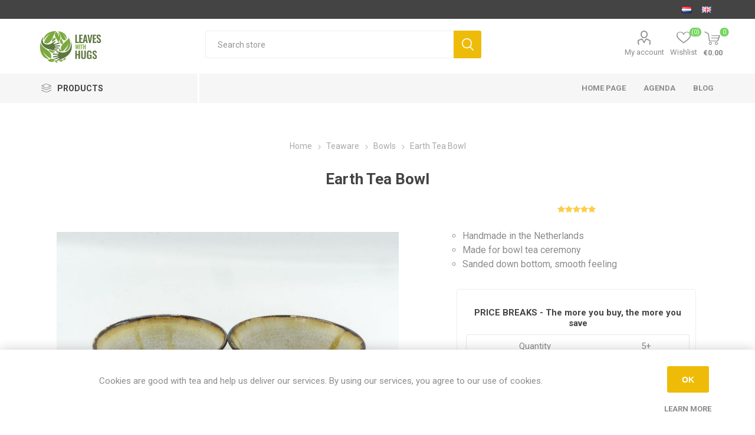

--- FILE ---
content_type: text/html; charset=utf-8
request_url: https://leaveswithhugs.com/en/earth-tea-bowl
body_size: 11831
content:
<!DOCTYPE html><html lang="en" dir="ltr" class="html-product-details-page"><head><title>Earth Tea Bowl for tea ceremony &#x2013; Leaves with hugs. Leaves with hugs</title><meta charset="UTF-8"><meta name="description" content="These beautiful earth tea bowls were specifically made for Chinese tea ceremony by a
Dutch a potter. Also perfect for casual tea."><meta name="keywords" content="tea bowl"><meta name="generator" content="nopCommerce"><meta name="viewport" content="width=device-width, initial-scale=1.0, minimum-scale=1.0, maximum-scale=2.0"><link rel="preload" as="font" href="/Themes/Emporium/Content/icons/emporium-icons.woff" crossorigin><link href="https://fonts.googleapis.com/css?family=Roboto:300,400,700&amp;subset=cyrillic-ext,greek-ext&amp;display=swap" rel="stylesheet"><meta property="og:type" content="product"><meta property="og:title" content="Earth Tea Bowl"><meta property="og:description" content="These beautiful earth tea bowls were specifically made for Chinese tea ceremony by a
Dutch a potter. Also perfect for casual tea."><meta property="og:image" content="https://leaveswithhugs.com/images/thumbs/0000733_earth-tea-bowl_580.jpeg"><meta property="og:image:url" content="https://leaveswithhugs.com/images/thumbs/0000733_earth-tea-bowl_580.jpeg"><meta property="og:url" content="https://leaveswithhugs.com/en/earth-tea-bowl"><meta property="og:site_name" content="Leaves with hugs"><meta property="twitter:card" content="summary"><meta property="twitter:site" content="Leaves with hugs"><meta property="twitter:title" content="Earth Tea Bowl"><meta property="twitter:description" content="These beautiful earth tea bowls were specifically made for Chinese tea ceremony by a
Dutch a potter. Also perfect for casual tea."><meta property="twitter:image" content="https://leaveswithhugs.com/images/thumbs/0000733_earth-tea-bowl_580.jpeg"><meta property="twitter:url" content="https://leaveswithhugs.com/en/earth-tea-bowl"><link rel="stylesheet" href="/css/td6faj9atnlslbjj-rjn5a.styles.css?v=y_LCl6-2A3XJoz1we53-SX0oBd4"><style>.product-details-page .full-description{display:none}.product-details-page .ui-tabs .full-description{display:block}.product-details-page .tabhead-full-description{display:none}.product-details-page .product-specs-box{display:none}.product-details-page .ui-tabs .product-specs-box{display:block}.product-details-page .ui-tabs .product-specs-box .title{display:none}.product-details-page .product-no-reviews,.product-details-page .product-review-links{display:none}</style><script>(function(){var i,t,n;for(window.sib={equeue:[],client_key:"a2fbp1qsi2qlhtmh3jgxtiwb"},window.sib.email_id="",window.sendinblue={},i=["track","identify","trackLink","page"],n=0;n<i.length;n++)(function(n){window.sendinblue[n]=function(){var t=Array.prototype.slice.call(arguments);(window.sib[n]||function(){var i={};i[n]=t;window.sib.equeue.push(i)})(t[0],t[1],t[2])}})(i[n]);t=document.createElement("script");n=document.getElementsByTagName("script")[0];t.type="text/javascript";t.id="sendinblue-js";t.async=!0;t.src="https://sibautomation.com/sa.js?key="+window.sib.client_key;n.parentNode.insertBefore(t,n);window.sendinblue.page()})()</script><script async src="/Plugins/FoxNetSoft.GoogleAnalytics4/Scripts/GoogleAnalytics4.js"></script><script>window.dataLayer=window.dataLayer||[];var GA4_productImpressions=GA4_productImpressions||[],GA4_productDetails=GA4_productDetails||[],GA4_cartproducts=GA4_cartproducts||[],GA4_wishlistproducts=GA4_wishlistproducts||[];GA4_productImpressions=[{item_name:"Sky Tea Bowl",item_id:"57",price:"20.00",item_category:"Bowls",item_list_name:"Other lists",index:1,productId:57},{item_name:"Earth Tea Bowl",item_id:"48",price:"24.00",item_category:"Bowls",item_list_name:"Other lists",index:2,productId:48},{item_name:"Porcelain Tea Bowl",item_id:"98",price:"35.00",item_category:"Bowls",item_list_name:"Other lists",index:3,productId:98},{item_name:"Moonlight white",item_id:"62",price:"5.00",item_category:"White tea",item_list_name:"Other lists",index:4,productId:62},{item_name:"Here and now",item_id:"47",price:"7.00",item_category:"Pu erh tea",item_list_name:"Other lists",index:5,productId:47},{item_name:"Hidden well",item_id:"110",price:"10.00",item_category:"Red tea",item_list_name:"Other lists",index:6,productId:110},{item_name:"Earth rising",item_id:"123",price:"7.00",item_category:"Liu Bao",item_list_name:"Other lists",index:7,productId:123}];GA4_productDetails=[{item_name:"Earth Tea Bowl",item_id:"48",price:"25.50",item_category:"Bowls",productId:48}];dataLayer.push({event:"ga4_view_item",ecommerce:{currency:"EUR",items:GA4_productDetails}})</script><script>(function(n,t,i,r,u){n[r]=n[r]||[];n[r].push({"gtm.start":(new Date).getTime(),event:"gtm.js"});var e=t.getElementsByTagName(i)[0],f=t.createElement(i),o=r!="dataLayer"?"&l="+r:"";f.async=!0;f.src="https://www.googletagmanager.com/gtm.js?id="+u+o;e.parentNode.insertBefore(f,e)})(window,document,"script","dataLayer","UA-161582763-1")</script><link rel="canonical" href="https://leaveswithhugs.com/en/earth-tea-bowl"><link rel="shortcut icon" href="/icons/icons_0/favicon.ico"><body class="product-details-page-body"><input name="__RequestVerificationToken" type="hidden" value="CfDJ8NLs70uHA61ArZgEMS7ceqC4OnjQ8TUjC5Kxhs9wzSTmmZ2wb2BVXEGsJ-r4PU-_OpT4mgzdm8PgZcljczLnuqTmISaYWqt13JBis0zxfn9T9UQBEmS1B9ob_c4IT8El73IDk9Z8GCU6WS7hCgl73cY"><noscript><iframe src="https://www.googletagmanager.com/ns.html?id=UA-161582763-1" height="0" width="0" style="display:none;visibility:hidden"></iframe></noscript><div class="ajax-loading-block-window" style="display:none"></div><div id="dialog-notifications-success" title="Notification" style="display:none"></div><div id="dialog-notifications-error" title="Error" style="display:none"></div><div id="dialog-notifications-warning" title="Warning" style="display:none"></div><div id="bar-notification" class="bar-notification-container" data-close="Close"></div><!--[if lte IE 8]><div style="clear:both;height:59px;text-align:center;position:relative"><a href="http://www.microsoft.com/windows/internet-explorer/default.aspx" target="_blank"> <img src="/Themes/Emporium/Content/img/ie_warning.jpg" height="42" width="820" alt="You are using an outdated browser. For a faster, safer browsing experience, upgrade for free today."> </a></div><![endif]--><div class="master-wrapper-page"><div class="responsive-nav-wrapper-parent"><div class="responsive-nav-wrapper"><div class="menu-title"><span>Menu</span></div><div class="search-wrap"><span>Search</span></div><div class="mobile-logo"><a href="/" class="logo"> <img alt="Leaves with hugs" title="Leaves with hugs" src="https://leaveswithhugs.com/images/thumbs/0000095_Logo (1).png"></a></div><div class="shopping-cart-link"></div><div class="personal-button" id="header-links-opener"><span>Personal menu</span></div></div></div><div class="header"><div class="header-upper"><div class="header-selectors-wrapper"><div class="language-selector desktop"><ul class="language-list"><li><a href="https://leaveswithhugs.com/en/changelanguage/2?returnUrl=%2Fen%2Fearth-tea-bowl" title="NL"> <img title="NL" alt="NL" src="/images/flags/nl.png"> </a><li><a href="https://leaveswithhugs.com/en/changelanguage/1?returnUrl=%2Fen%2Fearth-tea-bowl" title="EN"> <img title="EN" alt="EN" class="selected" src="/images/flags/gb.png"> </a></ul></div><div class="language-selector mobile mobile-selector"><div class="current-language-selector selector-title">EN : <img title="EN" alt="EN" class="selected" src="/images/flags/gb.png"></div><div class="language-selector-options mobile-collapse"><div class="selector-options-item"><input type="radio" name="language-selector" id="language-0" value="https://leaveswithhugs.com/en/changelanguage/2?returnUrl=%2Fen%2Fearth-tea-bowl" onclick="setLocation(this.value)"> <label for="language-0">NL <img title="NL" alt="NL" src="/images/flags/nl.png"></label></div><div class="selector-options-item"><input type="radio" name="language-selector" id="language-1" value="https://leaveswithhugs.com/en/changelanguage/1?returnUrl=%2Fen%2Fearth-tea-bowl" onclick="setLocation(this.value)" checked> <label for="language-1">EN <img title="EN" alt="EN" class="selected" src="/images/flags/gb.png"></label></div></div></div></div></div><div class="header-lower"><div class="header-logo"><a href="/" class="logo"> <img alt="Leaves with hugs" title="Leaves with hugs" src="https://leaveswithhugs.com/images/thumbs/0000095_Logo (1).png"></a></div><div class="search-box store-search-box"><div class="close-side-menu"><span class="close-side-menu-text">Search store</span> <span class="close-side-menu-btn">Close</span></div><form method="get" id="small-search-box-form" action="/en/search"><input type="text" class="search-box-text" id="small-searchterms" autocomplete="off" name="q" placeholder="Search store" aria-label="Search store"> <input type="hidden" class="instantSearchResourceElement" data-highlightfirstfoundelement="true" data-minkeywordlength="3" data-defaultproductsortoption="0" data-instantsearchurl="/en/instantSearchFor" data-searchpageurl="/en/search" data-searchinproductdescriptions="true" data-numberofvisibleproducts="5" data-noresultsresourcetext=" No data found."> <button type="submit" class="button-1 search-box-button">Search</button></form></div><div class="header-links-wrapper"><div class="header-links"><ul><li><a href="/en/customer/info" class="ico-account opener" data-loginurl="/en/login">My account</a><div class="profile-menu-box"><div class="close-side-menu"><span class="close-side-menu-text">My account</span> <span class="close-side-menu-btn">Close</span></div><div class="header-form-holder"><a href="/en/register?returnUrl=%2Fen%2Fearth-tea-bowl" class="ico-register">Register</a> <a href="/en/login?returnUrl=%2Fen%2Fearth-tea-bowl" class="ico-login">Log in</a></div></div><li><a href="/en/wishlist" class="ico-wishlist"> <span class="wishlist-label">Wishlist</span> <span class="wishlist-qty">(0)</span> </a></ul><div class="mobile-flyout-wrapper"><div class="close-side-menu"><span class="close-side-menu-text">Shopping cart</span> <span class="close-side-menu-btn">Close</span></div><div id="flyout-cart" class="flyout-cart" data-removeitemfromcarturl="/en/EmporiumTheme/RemoveItemFromCart" data-flyoutcarturl="/en/EmporiumTheme/FlyoutShoppingCart"><div id="topcartlink"><a href="/en/cart" class="ico-cart"> <span class="cart-qty">0</span> <span class="cart-label"> &#x20AC;0.00 </span> </a></div><div class="mini-shopping-cart"><div class="flyout-cart-scroll-area"><p>You have no items in your shopping cart.</div></div></div></div></div></div></div><div class="header-menu-parent"><div class="header-menu categories-in-side-panel"><div class="category-navigation-list-wrapper"><span class="category-navigation-title">Products</span><ul class="category-navigation-list sticky-flyout"></ul></div><div class="close-menu"><span class="close-menu-text">Menu</span> <span class="close-menu-btn">Close</span></div><input type="hidden" value="false" id="isRtlEnabled"><ul class="top-menu"><li class="all-categories"><span>Products</span><div class="plus-button"></div><div class="sublist-wrap"><ul class="sublist"><li class="back-button"><span>Back</span><li class="root-category-items"><a class="with-subcategories" href="/en/tea">Tea</a><div class="plus-button"></div><div class="sublist-wrap"><ul class="sublist"><li class="back-button"><span>Back</span><li><a href="/en/buy-white-tea">White tea</a><li><a href="/en/green-tea">Green tea</a><li><a href="/en/oolong-tea">Oolong tea</a><li><a href="/en/red-tea">Red tea</a><li><a href="/en/liu-bao">Liu Bao</a><li><a href="/en/pu-erh-tea">Pu erh tea</a></ul></div><li class="root-category-items"><a class="with-subcategories" href="/en/teaware">Teaware</a><div class="plus-button"></div><div class="sublist-wrap"><ul class="sublist"><li class="back-button"><span>Back</span><li><a href="/en/tea-bowls">Bowls</a><li><a href="/en/cups">Cups</a><li><a href="/en/fire-sources">Fire sources</a><li><a href="/en/kettles">Kettles</a><li><a href="/en/other">Other</a><li><a href="/en/tea-storage">Tea storage</a><li><a href="/en/tea-sets">Tea sets</a><li><a href="/en/tea-boats-and-plates">Tea boats and plates</a><li><a href="/en/teapots">Teapots</a><li><a href="/en/vintage-antique">Vintage / antique</a><li><a href="/en/yixing-teapots">Yixing teapots</a></ul></div><li class="root-category-items"><a href="/en/incense">Incense</a><li class="root-category-items"><a href="/en/gift-cards-2">Gift cards</a><li class="root-category-items"><a href="/en/gift-sets">Gift sets</a></ul></div><li><a href="/">Home page</a><li><a href="/en/agenda">Agenda</a><li><a href="/en/blog">Blog</a></ul><div class="mobile-menu-items"></div></div></div></div><div class="overlayOffCanvas"></div><div class="master-wrapper-content"><div class="ajaxCartInfo" data-getajaxcartbuttonurl="/en/NopAjaxCart/GetAjaxCartButtonsAjax" data-productpageaddtocartbuttonselector=".add-to-cart-button" data-productboxaddtocartbuttonselector=".product-box-add-to-cart-button" data-productboxproductitemelementselector=".product-item" data-usenopnotification="False" data-nopnotificationcartresource="The product has been added to your &lt;a href=&#34;/en/cart&#34;>shopping cart&lt;/a>" data-nopnotificationwishlistresource="The product has been added to your &lt;a href=&#34;/en/wishlist&#34;>wishlist&lt;/a>" data-enableonproductpage="True" data-enableoncatalogpages="True" data-minishoppingcartquatityformattingresource="({0})" data-miniwishlistquatityformattingresource="({0})" data-addtowishlistbuttonselector=".add-to-wishlist-button"></div><input id="addProductVariantToCartUrl" name="addProductVariantToCartUrl" type="hidden" value="/en/AddProductFromProductDetailsPageToCartAjax"> <input id="addProductToCartUrl" name="addProductToCartUrl" type="hidden" value="/en/AddProductToCartAjax"> <input id="miniShoppingCartUrl" name="miniShoppingCartUrl" type="hidden" value="/en/MiniShoppingCart"> <input id="flyoutShoppingCartUrl" name="flyoutShoppingCartUrl" type="hidden" value="/en/NopAjaxCartFlyoutShoppingCart"> <input id="checkProductAttributesUrl" name="checkProductAttributesUrl" type="hidden" value="/en/CheckIfProductOrItsAssociatedProductsHasAttributes"> <input id="getMiniProductDetailsViewUrl" name="getMiniProductDetailsViewUrl" type="hidden" value="/en/GetMiniProductDetailsView"> <input id="flyoutShoppingCartPanelSelector" name="flyoutShoppingCartPanelSelector" type="hidden" value="#flyout-cart"> <input id="shoppingCartMenuLinkSelector" name="shoppingCartMenuLinkSelector" type="hidden" value=".cart-qty"> <input id="wishlistMenuLinkSelector" name="wishlistMenuLinkSelector" type="hidden" value=".wishlist-qty"><div id="product-ribbon-info" data-productid="48" data-productboxselector=".product-item, .item-holder" data-productboxpicturecontainerselector=".picture, .item-picture" data-productpagepicturesparentcontainerselector=".product-essential" data-productpagebugpicturecontainerselector=".picture" data-retrieveproductribbonsurl="/en/RetrieveProductRibbons"></div><div class="master-column-wrapper"><div class="center-1"><div class="page product-details-page"><div class="page-body"><form method="post" id="product-details-form"><div itemscope itemtype="http://schema.org/Product"><meta itemprop="name" content="Earth Tea Bowl"><meta itemprop="sku" content="Tea bowl white"><meta itemprop="gtin"><meta itemprop="mpn"><meta itemprop="description" content="&lt;ul>
&lt;li>Handmade in the Netherlands&lt;/li>
&lt;li>Made for bowl tea ceremony&lt;/li>
&lt;li>Sanded down bottom, smooth feeling&lt;/li>
&lt;/ul>"><meta itemprop="image" content="https://leaveswithhugs.com/images/thumbs/0000733_earth-tea-bowl_580.jpeg"><div itemprop="aggregateRating" itemscope itemtype="http://schema.org/AggregateRating"><meta itemprop="ratingValue" content="5.0"><meta itemprop="reviewCount" content="5"></div><div itemprop="offers" itemscope itemtype="http://schema.org/Offer"><meta itemprop="url" content="https://leaveswithhugs.com/en/earth-tea-bowl"><meta itemprop="price" content="25.50"><meta itemprop="priceCurrency" content="EUR"><meta itemprop="priceValidUntil"><meta itemprop="availability" content="http://schema.org/InStock"></div><div itemprop="review" itemscope itemtype="http://schema.org/Review"><div itemprop="author" itemtype="https://schema.org/Person" itemscope><meta itemprop="name" content="ALL"></div><meta itemprop="url" content="/en/productreviews/48"></div></div><div data-productid="48"><div class="product-essential"><div class="mobile-name-holder"></div><div class="mobile-prev-next-holder"></div><div class="gallery"><input type="hidden" class="cloudZoomAdjustPictureOnProductAttributeValueChange" data-productid="48" data-isintegratedbywidget="true"> <input type="hidden" class="cloudZoomEnableClickToZoom"><div class="picture-gallery sevenspikes-cloudzoom-gallery"><div class="picture-wrapper"><div class="picture" id="sevenspikes-cloud-zoom" data-zoomwindowelementid="" data-selectoroftheparentelementofthecloudzoomwindow="" data-defaultimagecontainerselector=".product-essential .gallery" data-zoom-window-width="400" data-zoom-window-height="400"><a href="https://leaveswithhugs.com/images/thumbs/0000733_earth-tea-bowl.jpeg" data-full-image-url="https://leaveswithhugs.com/images/thumbs/0000733_earth-tea-bowl.jpeg" class="picture-link" id="zoom1"> <img src="https://leaveswithhugs.com/images/thumbs/0000733_earth-tea-bowl_580.jpeg" alt="Picture of Earth Tea Bowl" class="cloudzoom" id="cloudZoomImage" itemprop="image" data-cloudzoom="appendSelector: '.picture-wrapper', zoomPosition: 'inside', zoomOffsetX: 0, captionPosition: 'bottom', tintOpacity: 0, zoomWidth: 400, zoomHeight: 400, easing: 3, touchStartDelay: true, zoomFlyOut: false, disableZoom: 'auto'"> </a></div></div><div class="picture-thumbs"><a class="cloudzoom-gallery thumb-item" data-full-image-url="https://leaveswithhugs.com/images/thumbs/0000733_earth-tea-bowl.jpeg" data-cloudzoom="appendSelector: '.picture-wrapper', zoomPosition: 'inside', zoomOffsetX: 0, captionPosition: 'bottom', tintOpacity: 0, zoomWidth: 400, zoomHeight: 400, useZoom: '.cloudzoom', image: 'https://leaveswithhugs.com/images/thumbs/0000733_earth-tea-bowl_580.jpeg', zoomImage: 'https://leaveswithhugs.com/images/thumbs/0000733_earth-tea-bowl.jpeg', easing: 3, touchStartDelay: true, zoomFlyOut: false, disableZoom: 'auto'"> <img class="cloud-zoom-gallery-img" src="https://leaveswithhugs.com/images/thumbs/0000733_earth-tea-bowl_105.jpeg" alt="Picture of Earth Tea Bowl"> </a> <a class="cloudzoom-gallery thumb-item" data-full-image-url="https://leaveswithhugs.com/images/thumbs/0000734_earth-tea-bowl.jpeg" data-cloudzoom="appendSelector: '.picture-wrapper', zoomPosition: 'inside', zoomOffsetX: 0, captionPosition: 'bottom', tintOpacity: 0, zoomWidth: 400, zoomHeight: 400, useZoom: '.cloudzoom', image: 'https://leaveswithhugs.com/images/thumbs/0000734_earth-tea-bowl_580.jpeg', zoomImage: 'https://leaveswithhugs.com/images/thumbs/0000734_earth-tea-bowl.jpeg', easing: 3, touchStartDelay: true, zoomFlyOut: false, disableZoom: 'auto'"> <img class="cloud-zoom-gallery-img" src="https://leaveswithhugs.com/images/thumbs/0000734_earth-tea-bowl_105.jpeg" alt="Picture of Earth Tea Bowl"> </a> <a class="cloudzoom-gallery thumb-item" data-full-image-url="https://leaveswithhugs.com/images/thumbs/0000735_earth-tea-bowl.jpeg" data-cloudzoom="appendSelector: '.picture-wrapper', zoomPosition: 'inside', zoomOffsetX: 0, captionPosition: 'bottom', tintOpacity: 0, zoomWidth: 400, zoomHeight: 400, useZoom: '.cloudzoom', image: 'https://leaveswithhugs.com/images/thumbs/0000735_earth-tea-bowl_580.jpeg', zoomImage: 'https://leaveswithhugs.com/images/thumbs/0000735_earth-tea-bowl.jpeg', easing: 3, touchStartDelay: true, zoomFlyOut: false, disableZoom: 'auto'"> <img class="cloud-zoom-gallery-img" src="https://leaveswithhugs.com/images/thumbs/0000735_earth-tea-bowl_105.jpeg" alt="Picture of Earth Tea Bowl"> </a> <a class="cloudzoom-gallery thumb-item" data-full-image-url="https://leaveswithhugs.com/images/thumbs/0000736_earth-tea-bowl.jpeg" data-cloudzoom="appendSelector: '.picture-wrapper', zoomPosition: 'inside', zoomOffsetX: 0, captionPosition: 'bottom', tintOpacity: 0, zoomWidth: 400, zoomHeight: 400, useZoom: '.cloudzoom', image: 'https://leaveswithhugs.com/images/thumbs/0000736_earth-tea-bowl_580.jpeg', zoomImage: 'https://leaveswithhugs.com/images/thumbs/0000736_earth-tea-bowl.jpeg', easing: 3, touchStartDelay: true, zoomFlyOut: false, disableZoom: 'auto'"> <img class="cloud-zoom-gallery-img" src="https://leaveswithhugs.com/images/thumbs/0000736_earth-tea-bowl_105.jpeg" alt="Picture of Earth Tea Bowl"> </a></div></div></div><div class="overview"><div class="prev-next-holder"></div><div class="breadcrumb"><ul itemscope itemtype="http://schema.org/BreadcrumbList"><li><span> <a href="/"> <span>Home</span> </a> </span> <span class="delimiter">/</span><li itemprop="itemListElement" itemscope itemtype="http://schema.org/ListItem"><a href="/en/teaware" itemprop="item"> <span itemprop="name">Teaware</span> </a> <span class="delimiter">/</span><meta itemprop="position" content="1"><li itemprop="itemListElement" itemscope itemtype="http://schema.org/ListItem"><a href="/en/tea-bowls" itemprop="item"> <span itemprop="name">Bowls</span> </a> <span class="delimiter">/</span><meta itemprop="position" content="2"><li itemprop="itemListElement" itemscope itemtype="http://schema.org/ListItem"><strong class="current-item" itemprop="name">Earth Tea Bowl</strong> <span itemprop="item" itemscope itemtype="http://schema.org/Thing" id="/en/earth-tea-bowl"> </span><meta itemprop="position" content="3"></ul></div><div class="product-name"><h1>Earth Tea Bowl</h1></div><div class="reviews-and-compare"><div class="product-reviews-overview"><div class="product-review-box"><div class="rating"><div style="width:100%"></div></div></div><div class="product-review-links"><a href="/en/productreviews/48">5 review(s)</a> <span class="separator">|</span> <a href="/en/productreviews/48">Add your review</a></div></div></div><div class="short-description"><ul><li>Handmade in the Netherlands<li>Made for bowl tea ceremony<li>Sanded down bottom, smooth feeling</ul></div><div class="additional-details"></div><div class="attributes-wrapper"><div class="tier-prices"><div class="title"><strong>PRICE BREAKS - The more you buy, the more you save</strong></div><div class="table-wrapper"><div class="prices-table"><div class="prices-row thead"><div class="field-header">Quantity</div><div class="item-quantity">5+</div></div><div class="prices-row tbody"><div class="field-header">Price</div><div class="item-price">&#x20AC;24.00</div></div></div></div></div></div><div class="product-prices-box"><div><div class="prices"><div class="product-price"><span id="price-value-48" class="price-value-48"> €25.50 </span></div></div><div class="add-to-cart"><div class="add-to-cart-panel"><label class="qty-label" for="addtocart_48_EnteredQuantity">Qty:</label><div class="add-to-cart-qty-wrapper"><input id="product_enteredQuantity_48" class="qty-input" type="text" aria-label="Enter a quantity" data-val="true" data-val-required="The Qty field is required." name="addtocart_48.EnteredQuantity" value="1"> <span class="plus">&#x69;</span> <span class="minus">&#x68;</span></div><button type="button" id="add-to-cart-button-48" class="button-1 add-to-cart-button" data-productid="48" onclick="return AjaxCart.addproducttocart_details(&#34;/addproducttocart/details/48/1&#34;,&#34;#product-details-form&#34;),!1">Add to cart</button></div></div><div class="add-to-wishlist"><button type="button" id="add-to-wishlist-button-48" class="button-2 add-to-wishlist-button" data-productid="48" onclick="return AjaxCart.addproducttocart_details(&#34;/addproducttocart/details/48/2&#34;,&#34;#product-details-form&#34;),!1"><span>Add to wishlist</span></button></div><div class="product-estimate-shipping"><a href="#estimate-shipping-popup-48" id="open-estimate-shipping-popup-48" class="open-estimate-shipping-popup" data-effect="estimate-shipping-popup-zoom-in"> </a><div id="estimate-shipping-popup-48" class="estimate-shipping-popup mfp-with-anim mfp-hide"><div class="ship-to-title"><strong>Ship to</strong></div><div class="estimate-shipping-row shipping-address"><div class="estimate-shipping-row-item address-item"><div class="estimate-shipping-row"><select class="estimate-shipping-address-control" data-trigger="country-select" data-url="/country/getstatesbycountryid" data-stateprovince="#StateProvinceId" data-loading="#estimate-shipping-loading-progress" placeholder="Country" id="CountryId" name="CountryId"><option value="0">Select country<option value="158">Netherlands<option value="22">Belgium<option value="3">Albania<option value="4">Algeria<option value="6">Andorra<option value="7">Angola<option value="12">Armenia<option value="15">Austria<option value="29">Bosnia and Herzegovina<option value="35">Bulgaria<option value="56">Croatia<option value="59">Cyprus<option value="60">Czechia<option value="61">Denmark<option value="70">Estonia<option value="73">Falkland Islands (Malvinas)<option value="76">Finland<option value="77">France<option value="84">Germany<option value="87">Greece<option value="102">Hungary<option value="103">Iceland<option value="108">Ireland<option value="111">Italy<option value="124">Latvia<option value="125">Lebanon<option value="130">Lithuania<option value="131">Luxembourg<option value="139">Malta<option value="147">Moldova (Republic of)<option value="167">Norway<option value="178">Poland<option value="179">Portugal<option value="183">Romania<option value="198">Serbia<option value="203">Slovakia<option value="204">Slovenia<option value="210">Spain<option value="215">Sweden<option value="216">Switzerland<option value="235">United Kingdom of Great Britain and Northern Ireland</select> <span class="required">*</span></div></div><div class="estimate-shipping-row-item address-item"><select class="estimate-shipping-address-control" placeholder="State / province" id="StateProvinceId" name="StateProvinceId"><option value="0">Other</select></div><div class="estimate-shipping-row-item address-item"><div class="estimate-shipping-row"><input class="estimate-shipping-address-control" placeholder="Zip / postal code" type="text" id="ZipPostalCode" name="ZipPostalCode"> <span class="required">*</span></div></div></div><div class="choose-shipping-title"><strong>Shipping Method</strong></div><div class="shipping-options"><div class="shipping-options-header"><div class="estimate-shipping-row"><div class="estimate-shipping-row-item-radio"></div><div class="estimate-shipping-row-item shipping-item shipping-header-item">Name</div><div class="estimate-shipping-row-item shipping-item shipping-header-item">Estimated Delivery</div><div class="estimate-shipping-row-item shipping-item shipping-header-item">Price</div></div></div><div class="shipping-options-body"><div class="no-shipping-options">No shipping options</div></div></div><div class="apply-shipping-button-container"><button type="button" class="button-2 apply-shipping-button">Apply</button><div class="message-failure"></div></div></div></div></div></div></div></div><div id="quickTabs" class="productTabs" data-ajaxenabled="false" data-productreviewsaddnewurl="/en/ProductTab/ProductReviewsTabAddNew/48" data-productcontactusurl="/en/ProductTab/ProductContactUsTabAddNew/48" data-couldnotloadtaberrormessage="Couldn't load this tab."><div class="productTabs-header"><ul><li><a href="#quickTab-description">Overview</a><li><a href="#quickTab-reviews">Reviews</a><li><a href="#quickTab-contact_us">Contact Us</a></ul></div><div class="productTabs-body"><div id="quickTab-description"><div class="full-description"><p>These bowls were specifically made for tea ceremony, by Dutch potter and chajin (tea person) Xander.&nbsp; They’re made of French clay and have a white / creme coloring with darker brown spots. Every bowl is unique, which creates a beautiful arrangement when sitting in ceremony with a group of people. The bottom of the bowls is sanded down, giving them smooth stand.<p>The color of the bowls will change with time, the glaze will become crackled. As the tea will seep into the cracks, a beautiful brown pattern will result. Yes, these bowls will only become more beautiful with use.<p>These bowls have a rough glaze and this makes them interact with the tea more. They are great for darker <strong>earthier </strong>teas as they will make them smoother.<br>When you order a bowl, we’ll select one randomly. As each bowl is different, the pattern may differ from the one on the pictures. The dimensions differ with each bowl as well.<p><strong>Dimensions (average):</strong><ul><li>11 cm width<li>7 cm height<li>325 ml volume</ul><p>&nbsp;Watch the video for a complete comparison between our blue bowl:<div class="iframe-container"><iframe src="https://www.youtube.com/embed/upMmRk6IYDU" width="560" height="315" frameborder="0" allowfullscreen></iframe></div><p>&nbsp;<p>&nbsp;</div></div><div id="quickTab-reviews"><div id="updateTargetId" class="product-reviews-page"><div class="write-review" id="review-form"><div class="product-review-links">5 review(s)</div><span itemprop="ratingValue" style="display:none">5.0</span> <span itemprop="reviewCount" style="display:none">5</span><div class="product-review-box"><div class="rating"><div style="width:100%"></div></div></div><div class="title"><strong class="write-review-title"><span>Write your own review</span></strong> <strong class="close-review-form"><span>Close</span></strong></div><div class="write-review-collapse"><div class="form-fields"><div class="inputs"><label for="AddProductReview_Title">Review title:</label> <input class="review-title" type="text" id="AddProductReview_Title" name="AddProductReview.Title"> <span class="required">*</span> <span class="field-validation-valid" data-valmsg-for="AddProductReview.Title" data-valmsg-replace="true"></span></div><div class="inputs"><label for="AddProductReview_ReviewText">Review text:</label> <textarea class="review-text" id="AddProductReview_ReviewText" name="AddProductReview.ReviewText"></textarea> <span class="required">*</span> <span class="field-validation-valid" data-valmsg-for="AddProductReview.ReviewText" data-valmsg-replace="true"></span></div><div class="review-rating"><label for="AddProductReview_Rating">Rating:</label><ul><li class="label first">Bad<li class="rating-options"><input value="1" value="1" type="radio" type="radio" id="addproductrating_1" aria-label="Bad" data-val="true" data-val-required="The Rating field is required." name="AddProductReview.Rating"> <label for="addproductrating_1">1</label> <input value="2" value="2" type="radio" type="radio" id="addproductrating_2" aria-label="Not good" name="AddProductReview.Rating"> <label for="addproductrating_2">2</label> <input value="3" value="3" type="radio" type="radio" id="addproductrating_3" aria-label="Not bad but also not excellent" name="AddProductReview.Rating"> <label for="addproductrating_3">3</label> <input value="4" value="4" type="radio" type="radio" id="addproductrating_4" aria-label="Good" name="AddProductReview.Rating"> <label for="addproductrating_4">4</label> <input value="5" value="5" type="radio" type="radio" id="addproductrating_5" aria-label="Excellent" checked name="AddProductReview.Rating"> <label for="addproductrating_5">5</label><li class="label last">Excellent</ul></div><div class="captcha-box"><script>var onloadCallbackcaptcha_1943090862=function(){grecaptcha.render("captcha_1943090862",{sitekey:"6LcoHIUhAAAAAKhSxjI6B2UcxXazrKe5j6O4Ji7m",theme:"light"})}</script><div id="captcha_1943090862"></div><script async defer src="https://www.google.com/recaptcha/api.js?onload=onloadCallbackcaptcha_1943090862&amp;render=explicit&amp;hl=en"></script></div></div><div class="buttons"><button type="button" id="add-review" name="add-review" class="button-1 write-product-review-button">Submit review</button></div></div></div><div class="product-review-list"><div class="product-review-item"><div class="review-info"><div class="product-review-box"><div class="rating"><div style="width:100%"></div></div></div><span class="user"> <label>From:</label> <span>Helen</span> </span> <span class="separator">|</span> <span class="date"> <label>Date:</label> <span>10/29/2024 12:05 PM</span> </span></div><div class="review-body"><div class="review-item-head"><div class="review-title"><strong>Beautiful tea bowls</strong></div></div><div class="review-text">You can really see and feel the craftsmanship in these bowls. I like the fact they are made locally too. Can&#39;t wait to drink various teas in them.</div></div><div class="product-review-helpfulness" data-productreviewid="156" data-productreviewvoteurl="/setproductreviewhelpfulness"><span class="question">Was this review helpful?</span> <span class="vote-options"> <span id="vote-yes-156" class="vote vote-yes">Yes</span> <span id="vote-no-156" class="vote vote-no">No</span> </span> <span class="vote-stats"> (<span id="helpfulness-vote-yes-156">0</span>/<span id="helpfulness-vote-no-156">0</span>) </span> <span id="helpfulness-vote-result-156" class="result"></span></div></div><div class="product-review-item"><div class="review-info"><div class="product-review-box"><div class="rating"><div style="width:100%"></div></div></div><span class="user"> <label>From:</label> <span>Hinse</span> </span> <span class="separator">|</span> <span class="date"> <label>Date:</label> <span>10/14/2024 11:47 AM</span> </span></div><div class="review-body"><div class="review-item-head"><div class="review-title"><strong>Lovely teabowl</strong></div></div><div class="review-text">The brownish colouring complements darker teas beautifully and the glaze is very interesting to look at</div></div><div class="product-review-helpfulness" data-productreviewid="154" data-productreviewvoteurl="/setproductreviewhelpfulness"><span class="question">Was this review helpful?</span> <span class="vote-options"> <span id="vote-yes-154" class="vote vote-yes">Yes</span> <span id="vote-no-154" class="vote vote-no">No</span> </span> <span class="vote-stats"> (<span id="helpfulness-vote-yes-154">0</span>/<span id="helpfulness-vote-no-154">0</span>) </span> <span id="helpfulness-vote-result-154" class="result"></span></div></div><div class="product-review-item"><div class="review-info"><div class="product-review-box"><div class="rating"><div style="width:100%"></div></div></div><span class="user"> <label>From:</label> <span>Guest</span> </span> <span class="separator">|</span> <span class="date"> <label>Date:</label> <span>8/27/2022 7:30 PM</span> </span></div><div class="review-body"><div class="review-item-head"><div class="review-title"><strong>Nice deal</strong></div></div><div class="review-text">I love these bowls for &quot;Leaves in a bowl&quot; A beautiful moment with Elevation red tea!</div></div><div class="product-review-helpfulness" data-productreviewid="35" data-productreviewvoteurl="/setproductreviewhelpfulness"><span class="question">Was this review helpful?</span> <span class="vote-options"> <span id="vote-yes-35" class="vote vote-yes">Yes</span> <span id="vote-no-35" class="vote vote-no">No</span> </span> <span class="vote-stats"> (<span id="helpfulness-vote-yes-35">2</span>/<span id="helpfulness-vote-no-35">0</span>) </span> <span id="helpfulness-vote-result-35" class="result"></span></div></div><div class="product-review-item"><div class="review-info"><div class="product-review-box"><div class="rating"><div style="width:100%"></div></div></div><span class="user"> <label>From:</label> <span>Guest</span> </span> <span class="separator">|</span> <span class="date"> <label>Date:</label> <span>11/15/2020 11:34 AM</span> </span></div><div class="review-body"><div class="review-item-head"><div class="review-title"><strong>Nice and practical</strong></div></div><div class="review-text">I find these bowls very nice because of their beautiful design and because they are practical (thickness and size are just right).</div></div><div class="product-review-helpfulness" data-productreviewid="37" data-productreviewvoteurl="/setproductreviewhelpfulness"><span class="question">Was this review helpful?</span> <span class="vote-options"> <span id="vote-yes-37" class="vote vote-yes">Yes</span> <span id="vote-no-37" class="vote vote-no">No</span> </span> <span class="vote-stats"> (<span id="helpfulness-vote-yes-37">2</span>/<span id="helpfulness-vote-no-37">0</span>) </span> <span id="helpfulness-vote-result-37" class="result"></span></div></div><div class="product-review-item"><div class="review-info"><div class="product-review-box"><div class="rating"><div style="width:100%"></div></div></div><span class="user"> <label>From:</label> <span>Guest</span> </span> <span class="separator">|</span> <span class="date"> <label>Date:</label> <span>4/5/2020 1:34 AM</span> </span></div><div class="review-body"><div class="review-item-head"><div class="review-title"><strong>Tactile and beautiful</strong></div></div><div class="review-text">This bowl fits perfectly in the hand. It has a beautiful finish and the white glaze with darker accents resembles natural stone. The bowl is very tactile and a treat to drink tea from.</div></div><div class="product-review-helpfulness" data-productreviewid="38" data-productreviewvoteurl="/setproductreviewhelpfulness"><span class="question">Was this review helpful?</span> <span class="vote-options"> <span id="vote-yes-38" class="vote vote-yes">Yes</span> <span id="vote-no-38" class="vote vote-no">No</span> </span> <span class="vote-stats"> (<span id="helpfulness-vote-yes-38">0</span>/<span id="helpfulness-vote-no-38">0</span>) </span> <span id="helpfulness-vote-result-38" class="result"></span></div></div></div></div></div><div id="quickTab-contact_us"><div id="contact-us-tab" class="contact-page write-review"><div class="form-fields"><div class="inputs"><label for="FullName">Your name</label> <input placeholder="Enter your name." class="contact_tab_fullname review-title" type="text" data-val="true" data-val-required="Enter your name" id="FullName" name="FullName"> <span class="required">*</span> <span class="field-validation-valid" data-valmsg-for="FullName" data-valmsg-replace="true"></span></div><div class="inputs"><label for="Email">Your email</label> <input placeholder="Enter your email address." class="contact_tab_email review-title" type="email" data-val="true" data-val-email="Wrong email" data-val-required="Enter email" id="Email" name="Email"> <span class="required">*</span> <span class="field-validation-valid" data-valmsg-for="Email" data-valmsg-replace="true"></span></div><div class="inputs"><label for="Enquiry">Enquiry</label> <textarea placeholder="Enter your enquiry." class="contact_tab_enquiry review-text" data-val="true" data-val-required="Enter enquiry" id="Enquiry" name="Enquiry"></textarea> <span class="required">*</span> <span class="field-validation-valid" data-valmsg-for="Enquiry" data-valmsg-replace="true"></span></div><div class="captcha-box"><script>var onloadCallbackcaptcha_127817662=function(){grecaptcha.render("captcha_127817662",{sitekey:"6LcoHIUhAAAAAKhSxjI6B2UcxXazrKe5j6O4Ji7m",theme:"light"})}</script><div id="captcha_127817662"></div><script async defer src="https://www.google.com/recaptcha/api.js?onload=onloadCallbackcaptcha_127817662&amp;render=explicit&amp;hl=en"></script></div></div><div class="buttons"><button type="button" id="send-contact-us-form" name="send-email" class="button-1 contact-us-button">Submit</button></div></div></div></div></div><div class="related-products-grid product-grid"><div class="title"><strong>Related products</strong></div><div class="item-grid"><div class="item-box"><div class="product-item" data-productid="57"><div class="picture"><a href="/en/sky-tea-bowl" title="Show details for Sky Tea Bowl"> <img src="[data-uri]" data-lazyloadsrc="https://leaveswithhugs.com/images/thumbs/0000135_sky-tea-bowl_360.jpeg" alt="Picture of Sky Tea Bowl" title="Show details for Sky Tea Bowl"> </a><div class="btn-wrapper"><button type="button" title="Add to wishlist" class="button-2 add-to-wishlist-button" onclick="return AjaxCart.addproducttocart_catalog(&#34;/addproducttocart/catalog/57/2/1&#34;),!1">Add to wishlist</button></div></div><div class="details"><h2 class="product-title"><a href="/en/sky-tea-bowl">Sky Tea Bowl</a></h2><div class="description" data-short-description="none"><ul><li>Handmade in the Netherlands<li>Made for bowl tea ceremony<li>Sanded down bottom, smooth feeling</ul></div><div class="product-rating-box" title="0 review(s)"><div class="rating"><div style="width:0%"></div></div></div><div class="add-info"><div class="prices"><span class="price old-price">&#x20AC;25.00</span> <span class="price actual-price">&#x20AC;20.00</span></div><div class="buttons"><button type="button" class="button-2 product-box-add-to-cart-button" onclick="return AjaxCart.addproducttocart_catalog(&#34;/addproducttocart/catalog/57/1/1&#34;),!1">Add to cart</button></div></div></div></div></div><div class="item-box"><div class="product-item" data-productid="48"><div class="picture"><a href="/en/earth-tea-bowl" title="Show details for Earth Tea Bowl"> <img src="[data-uri]" data-lazyloadsrc="https://leaveswithhugs.com/images/thumbs/0000733_earth-tea-bowl_360.jpeg" alt="Picture of Earth Tea Bowl" title="Show details for Earth Tea Bowl"> </a><div class="btn-wrapper"><button type="button" title="Add to wishlist" class="button-2 add-to-wishlist-button" onclick="return AjaxCart.addproducttocart_catalog(&#34;/addproducttocart/catalog/48/2/1&#34;),!1">Add to wishlist</button></div></div><div class="details"><h2 class="product-title"><a href="/en/earth-tea-bowl">Earth Tea Bowl</a></h2><div class="description" data-short-description="none"><ul><li>Handmade in the Netherlands<li>Made for bowl tea ceremony<li>Sanded down bottom, smooth feeling</ul></div><div class="product-rating-box" title="5 review(s)"><div class="rating"><div style="width:100%"></div></div></div><div class="add-info"><div class="prices"><span class="price actual-price">From &#x20AC;24.00</span></div><div class="buttons"><button type="button" class="button-2 product-box-add-to-cart-button" onclick="return AjaxCart.addproducttocart_catalog(&#34;/addproducttocart/catalog/48/1/1&#34;),!1">Add to cart</button></div></div></div></div></div><div class="item-box"><div class="product-item" data-productid="98"><div class="picture"><a href="/en/porcelain-tea-bowl" title="Show details for Porcelain Tea Bowl"> <img src="[data-uri]" data-lazyloadsrc="https://leaveswithhugs.com/images/thumbs/0000629_porcelain-tea-bowl_360.jpeg" alt="Picture of Porcelain Tea Bowl" title="Show details for Porcelain Tea Bowl"> </a><div class="btn-wrapper"></div></div><div class="details"><h2 class="product-title"><a href="/en/porcelain-tea-bowl">Porcelain Tea Bowl</a></h2><div class="description" data-short-description="none"><ul><li>Handmade in the Netherlands<li>Made for bowl tea ceremony<li>Sanded down bottom, smooth feeling<li>Gives an extra smooth taste to the tea</ul></div><div class="product-rating-box" title="2 review(s)"><div class="rating"><div style="width:100%"></div></div></div><div class="add-info"><div class="prices"><span class="price actual-price">&#x20AC;35.00</span></div><div class="buttons"></div></div></div></div></div></div></div><div class="also-purchased-products-grid product-grid"><div class="title"><strong>Customers who bought this item also bought</strong></div><div class="item-grid"><div class="item-box"><div class="product-item" data-productid="62"><div class="picture"><a href="/en/moonlight-white" title="Show details for Moonlight white"> <img src="[data-uri]" data-lazyloadsrc="https://leaveswithhugs.com/images/thumbs/0000449_moonlight-white_360.jpeg" alt="Picture of Moonlight white" title="Show details for Moonlight white"> </a><div class="btn-wrapper"><button type="button" title="Add to wishlist" class="button-2 add-to-wishlist-button" onclick="return AjaxCart.addproducttocart_catalog(&#34;/addproducttocart/catalog/62/2/1&#34;),!1">Add to wishlist</button></div></div><div class="details"><h2 class="product-title"><a href="/en/moonlight-white">Moonlight white</a></h2><div class="description" data-short-description="none">Fairy like White tea</div><div class="product-rating-box" title="6 review(s)"><div class="rating"><div style="width:93%"></div></div></div><div class="add-info"><div class="prices"><span class="price actual-price">&#x20AC;5.00</span></div><div class="buttons"><button type="button" class="button-2 product-box-add-to-cart-button" onclick="return AjaxCart.addproducttocart_catalog(&#34;/addproducttocart/catalog/62/1/1&#34;),!1">Add to cart</button></div></div></div></div></div><div class="item-box"><div class="product-item" data-productid="47"><div class="picture"><a href="/en/here-and-now" title="Here and now shou pu erh"> <img src="[data-uri]" data-lazyloadsrc="https://leaveswithhugs.com/images/thumbs/0000099_here-and-now_360.jpeg" alt="Here and now shou pu erh" title="Here and now shou pu erh"> </a><div class="btn-wrapper"><button type="button" title="Add to wishlist" class="button-2 add-to-wishlist-button" onclick="return AjaxCart.addproducttocart_catalog(&#34;/addproducttocart/catalog/47/2/1&#34;),!1">Add to wishlist</button></div></div><div class="details"><h2 class="product-title"><a href="/en/here-and-now">Here and now</a></h2><div class="description" data-short-description="none">2002 Shou Pu erh</div><div class="product-rating-box" title="1 review(s)"><div class="rating"><div style="width:80%"></div></div></div><div class="add-info"><div class="prices"><span class="price actual-price">&#x20AC;7.00</span></div><div class="buttons"><button type="button" class="button-2 product-box-add-to-cart-button" onclick="return AjaxCart.addproducttocart_catalog(&#34;/addproducttocart/catalog/47/1/1&#34;),!1">Add to cart</button></div></div></div></div></div><div class="item-box"><div class="product-item" data-productid="110"><div class="picture"><a href="/en/hidden-well-red-tea" title="Show details for Hidden well"> <img src="[data-uri]" data-lazyloadsrc="https://leaveswithhugs.com/images/thumbs/0000356_hidden-well_360.jpeg" alt="Picture of Hidden well" title="Show details for Hidden well"> </a><div class="btn-wrapper"><button type="button" title="Add to wishlist" class="button-2 add-to-wishlist-button" onclick="return AjaxCart.addproducttocart_catalog(&#34;/addproducttocart/catalog/110/2/1&#34;),!1">Add to wishlist</button></div></div><div class="details"><h2 class="product-title"><a href="/en/hidden-well-red-tea">Hidden well</a></h2><div class="description" data-short-description="none">Old tree red tea, Yiwu</div><div class="product-rating-box" title="3 review(s)"><div class="rating"><div style="width:93%"></div></div></div><div class="add-info"><div class="prices"><span class="price actual-price">&#x20AC;10.00</span></div><div class="buttons"><button type="button" class="button-2 product-box-add-to-cart-button" onclick="return AjaxCart.addproducttocart_catalog(&#34;/addproducttocart/catalog/110/1/1&#34;),!1">Add to cart</button></div></div></div></div></div><div class="item-box"><div class="product-item" data-productid="123"><div class="picture"><a href="/en/earth-rising" title="Earth rising Liu bao tea in heap"> <img src="[data-uri]" data-lazyloadsrc="https://leaveswithhugs.com/images/thumbs/0000417_earth-rising_360.jpeg" alt="Earth rising Liu bao tea heap" title="Earth rising Liu bao tea in heap"> </a><div class="btn-wrapper"><button type="button" title="Add to wishlist" class="button-2 add-to-wishlist-button" onclick="return AjaxCart.addproducttocart_catalog(&#34;/addproducttocart/catalog/123/2/1&#34;),!1">Add to wishlist</button></div></div><div class="details"><h2 class="product-title"><a href="/en/earth-rising">Earth rising</a></h2><div class="description" data-short-description="none">2019 Liu bao tea</div><div class="product-rating-box" title="1 review(s)"><div class="rating"><div style="width:80%"></div></div></div><div class="add-info"><div class="prices"><span class="price actual-price">&#x20AC;7.00</span></div><div class="buttons"><button type="button" class="button-2 product-box-add-to-cart-button" onclick="return AjaxCart.addproducttocart_catalog(&#34;/addproducttocart/catalog/123/1/1&#34;),!1">Add to cart</button></div></div></div></div></div></div></div><div class="carousel-wrapper"></div></div><input name="__RequestVerificationToken" type="hidden" value="CfDJ8NLs70uHA61ArZgEMS7ceqC4OnjQ8TUjC5Kxhs9wzSTmmZ2wb2BVXEGsJ-r4PU-_OpT4mgzdm8PgZcljczLnuqTmISaYWqt13JBis0zxfn9T9UQBEmS1B9ob_c4IT8El73IDk9Z8GCU6WS7hCgl73cY"></form></div></div></div></div></div><div class="footer"><div class="footer-upper"><div class="newsletter"><div class="title"><strong>Newsletter</strong></div><div class="newsletter-subscribe" id="newsletter-subscribe-block"><div class="newsletter-email"><input id="newsletter-email" class="newsletter-subscribe-text" placeholder="Enter your email here..." aria-label="Sign up for our newsletter" type="email" name="NewsletterEmail"> <button type="button" id="newsletter-subscribe-button" class="button-1 newsletter-subscribe-button">Subscribe</button></div><div class="newsletter-validation"><span id="subscribe-loading-progress" style="display:none" class="please-wait">Wait...</span> <span class="field-validation-valid" data-valmsg-for="NewsletterEmail" data-valmsg-replace="true"></span></div></div><div class="newsletter-result" id="newsletter-result-block"></div></div></div><div class="footer-middle"><div class="footer-block"><div class="title"><strong>Information</strong></div><ul class="list"><li><a href="/en/sitemap">Sitemap</a><li><a href="/en/contactus">Contact us</a><li><a href="/en/brewing-methods-for-tea">Brewing methods for tea</a><li><a href="/en/hug-points">Hug points</a><li><a href="/en/about-us">About us</a></ul></div><div class="footer-block"><div class="title"><strong>My account</strong></div><ul class="list"><li><a href="/en/customer/info">My account</a><li><a href="/en/order/history">Orders</a><li><a href="/en/customer/addresses">Addresses</a><li><a href="/en/recentlyviewedproducts">Recently viewed products</a><li><a href="/en/cart">Shopping cart</a><li><a href="/en/wishlist">Wishlist</a></ul></div><div class="footer-block"><div class="title"><strong>Customer service</strong></div><ul class="list"><li><a href="/en/payment">Payment</a><li><a href="/en/shipping-returns">Shipping &amp; returns</a><li><a href="/en/privacy-policy">Privacy policy</a><li><a href="/en/terms-and-conditions">Terms and conditions</a></ul></div><div class="socials-and-payments"><div class="social-icons"><div class="title"><strong>Follow us</strong></div><ul class="social-sharing"><li><a target="_blank" class="facebook" href="https://www.facebook.com/leaveswithhugs" rel="noopener noreferrer" aria-label="Facebook"></a><li><a target="_blank" class="youtube" href="https://www.youtube.com/channel/UC8g5cWENDnVa7v7dhYEVymQ" rel="noopener noreferrer" aria-label="YouTube"></a><li><a target="_blank" class="instagram" href="https://www.instagram.com/leaveswithhugs/" rel="noopener noreferrer" aria-label="Instagram"></a><li><a class="rss" href="/news/rss/1" aria-label="RSS"></a></ul></div><div class="pay-options"><div class="title"><strong>Payment options</strong></div><img src="/Themes/Emporium/Content/img/pay_icon1.png" alt=""> <img src="/Themes/Emporium/Content/img/pay_icon2.png" alt=""> <img src="/Themes/Emporium/Content/img/pay_icon3.png" alt=""> <img src="/Themes/Emporium/Content/img/pay_icon6.png" alt=""></div></div></div><div class="footer-lower"><div class="footer-powered-by">Powered by <a href="https://www.nopcommerce.com/" target="_blank" rel="nofollow">nopCommerce</a></div><div class="footer-disclaimer">Copyright &copy; 2026 Leaves with hugs. All rights reserved.</div></div></div></div><div id="eu-cookie-bar-notification" class="eu-cookie-bar-notification"><div class="content"><div class="text">Cookies are good with tea and help us deliver our services. By using our services, you agree to our use of cookies.</div><div class="buttons-more"><button type="button" class="ok-button button-1" id="eu-cookie-ok">OK</button> <a class="learn-more" href="/en/privacy-policy">Learn more</a></div></div></div><script>function deferjqueryloadingGoogleAnalytics4(){window.jQuery&&typeof $=="function"&&window.GoogleGA4Helper?(GoogleGA4Helper.Init("EUR",!1),GoogleGA4Helper.Initialization()):setTimeout(function(){deferjqueryloadingGoogleAnalytics4()},50)}deferjqueryloadingGoogleAnalytics4()</script><div class="scroll-back-button" id="goToTop"></div><script src="/js/qvhxpnznznq5or7kfh_ynq.scripts.js?v=wP8J1_s-tFCFrVSqFpXBiyoTqw0"></script><script src="/js/public.estimateshipping.popup.js?v=WxeMSb_Yu44DYkJRjrsArkqFW_A"></script><script src="/lib_npm/magnific-popup/jquery.magnific-popup.min.js?v=YuOR46wnkb8PnqNV7ZyYKshLCWY"></script><script>$(document).ready(function(){$("#addtocart_48_EnteredQuantity").on("keydown",function(n){if(n.keyCode==13)return $("#add-to-cart-button-48").trigger("click"),!1});$("#product_enteredQuantity_48").on("input propertychange paste",function(){var n={productId:48,quantity:$("#product_enteredQuantity_48").val()};$(document).trigger({type:"product_quantity_changed",changedData:n})})})</script><script>$(document).ready(function(){var n={},t=!1,u=!1,f={opener:"#open-estimate-shipping-popup-48",form:"#product-details-form",contentEl:"#estimate-shipping-popup-48",countryEl:"#CountryId",stateProvinceEl:"#StateProvinceId",zipPostalCodeEl:"#ZipPostalCode",useCity:!1,cityEl:"#City",requestDelay:300,localizedData:{noShippingOptionsMessage:"No shipping options",countryErrorMessage:"Country is required",zipPostalCodeErrorMessage:"Zip / postal code is required",cityErrorMessage:"City is required"},urlFactory:function(n){var t=$.param({CountryId:n.countryId,StateProvinceId:n.stateProvinceId,ZipPostalCode:n.zipPostalCode,City:n.city});return"/en/product/estimateshipping?ProductId=48&"+t},handlers:{openPopUp:function(){if(t){var i=n.getShippingAddress();n.validateAddress(i)?n.getShippingOptions(i):n.clearShippingOptions();t=!1}},load:function(){if(!$.magnificPopup.instance.isOpen){var n=$("<div/>").addClass("shipping-title").append($("<span/>").addClass("shipping-price-title").text("Shipping:")).append($("<span/>").addClass("shipping-loading"));$("#open-estimate-shipping-popup-48").html(n)}},success:function(){var t=n.getActiveShippingOption();n.selectShippingOption(t);u=!0;n.settings.handlers.success=undefined},error:function(){n.selectShippingOption()},selectedOption:function(t){var i,u,r;t&&t.provider&&t.price&&n.validateAddress(t.address)?(i=$("#open-estimate-shipping-popup-48"),u=$("<div/>").addClass("shipping-title").append($("<span/>").addClass("shipping-price-title").text("Shipping:")).append($("<span/>").addClass("shipping-price").text(t.price)),i.html(u),r=$("<div/>").addClass("estimated-delivery").append($("<div/>").addClass("shipping-address").append($("<span/>").text("to "+t.address.countryName+", "+(t.address.stateProvinceName?t.address.stateProvinceName+", ":"")+(n.settings.useCity?t.address.city:t.address.zipPostalCode)+" via "+t.provider)).append($("<i/>").addClass("arrow-down"))),t.deliveryDate&&t.deliveryDate!=="-"&&r.append($("<div/>").addClass("shipping-date").text("Estimated Delivery on "+t.deliveryDate)),i.append(r)):$("#open-estimate-shipping-popup-48").html($("<span/>").text("Please select the address you want to ship to")).append($("<i/>").addClass("arrow-down"))}}},i,r;n=createEstimateShippingPopUp(f);n.init();i=function(){var t=n.getShippingAddress();n.validateAddress(t)?n.getShippingOptions(t):n.selectShippingOption()};i();r=function(r){var o=r.changedData.productId,f,e;o===48&&(n.params.selectedShippingOption?(f=n.params.selectedShippingOption.address,e=n.getShippingAddress(),n.addressesAreEqual(f,e)||(t=!0),n.getShippingOptions(f)):u?t=!0:i())};setTimeout(function(){$(document).on("product_attributes_changed",r)},500);$(document).on("product_quantity_changed",r)})</script><script id="instantSearchItemTemplate" type="text/x-kendo-template">
    <div class="instant-search-item" data-url="${ data.CustomProperties.Url }">
        <a href="${ data.CustomProperties.Url }">
            <div class="img-block">
                <img src="${ data.PictureModels[0].ImageUrl }" alt="${ data.Name }" title="${ data.Name }" style="border: none">
            </div>
            <div class="detail">
                <div class="title">${ data.Name }</div>
                <div class="price"># var price = ""; if (data.ProductPrice.Price) { price = data.ProductPrice.Price } # #= price #</div>           
            </div>
        </a>
    </div>
</script><script>$("#small-search-box-form").on("submit",function(n){$("#small-searchterms").val()==""&&(alert("Please enter some search keyword"),$("#small-searchterms").focus(),n.preventDefault())})</script><script>$(document).ready(function(){$(".header").on("mouseenter","#topcartlink",function(){$("#flyout-cart").addClass("active")});$(".header").on("mouseleave","#topcartlink",function(){$("#flyout-cart").removeClass("active")});$(".header").on("mouseenter","#flyout-cart",function(){$("#flyout-cart").addClass("active")});$(".header").on("mouseleave","#flyout-cart",function(){$("#flyout-cart").removeClass("active")})})</script><script>var localized_data={AjaxCartFailure:"Failed to add the product. Please refresh the page and try one more time."};AjaxCart.init(!1,".cart-qty",".header-links .wishlist-qty","#flyout-cart",localized_data)</script><script>function newsletter_subscribe(n){var i=$("#subscribe-loading-progress"),t;i.show();t={subscribe:n,email:$("#newsletter-email").val()};addAntiForgeryToken(t);$.ajax({cache:!1,type:"POST",url:"/subscribenewsletter",data:t,success:function(n){$("#newsletter-result-block").html(n.Result);n.Success?($("#newsletter-subscribe-block").hide(),$("#newsletter-result-block").show()):$("#newsletter-result-block").fadeIn("slow").delay(2e3).fadeOut("slow")},error:function(){alert("Failed to subscribe.")},complete:function(){i.hide()}})}$(document).ready(function(){$("#newsletter-subscribe-button").on("click",function(){newsletter_subscribe("true")});$("#newsletter-email").on("keydown",function(n){if(n.keyCode==13)return $("#newsletter-subscribe-button").trigger("click"),!1})})</script><script>$(document).ready(function(){$("#eu-cookie-bar-notification").show();$("#eu-cookie-ok").on("click",function(){var n={};addAntiForgeryToken(n);$.ajax({cache:!1,type:"POST",data:n,url:"/eucookielawaccept",dataType:"json",success:function(){$("#eu-cookie-bar-notification").hide()},error:function(){alert("Cannot store value")}})})})</script>

--- FILE ---
content_type: text/html; charset=utf-8
request_url: https://leaveswithhugs.com/en/NopAjaxCart/GetAjaxCartButtonsAjax
body_size: -200
content:



        <div class="ajax-cart-button-wrapper qty-enabled" data-productid="48" data-isproductpage="true">
                <button type="button" id="add-to-cart-button-48" class="button-1 add-to-cart-button nopAjaxCartProductVariantAddToCartButton" data-productid="48">
                    Add to cart
                </button>
                      

        </div>
        <div class="ajax-cart-button-wrapper qty-enabled" data-productid="57" data-isproductpage="false">
                        <div class="add-to-cart-qty-wrapper">
                            <input data-quantityproductid="57" type="text" class="productQuantityTextBox" value="1" />
                            <span class="plus">i</span>
                            <span class="minus">h</span>
                        </div>
                <button type="button" class="button-2 product-box-add-to-cart-button nopAjaxCartProductListAddToCartButton" data-productid="57">
                    Add to cart
                </button>
                      

        </div>
        <div class="ajax-cart-button-wrapper qty-enabled" data-productid="48" data-isproductpage="false">
                        <div class="add-to-cart-qty-wrapper">
                            <input data-quantityproductid="48" type="text" class="productQuantityTextBox" value="1" />
                            <span class="plus">i</span>
                            <span class="minus">h</span>
                        </div>
                <button type="button" class="button-2 product-box-add-to-cart-button nopAjaxCartProductListAddToCartButton" data-productid="48">
                    Add to cart
                </button>
                      

        </div>
        <div class="ajax-cart-button-wrapper qty-enabled" data-productid="62" data-isproductpage="false">
                        <div class="add-to-cart-qty-wrapper">
                            <input data-quantityproductid="62" type="text" class="productQuantityTextBox" value="1" />
                            <span class="plus">i</span>
                            <span class="minus">h</span>
                        </div>
                <button type="button" class="button-2 product-box-add-to-cart-button nopAjaxCartProductListAddToCartButton" data-productid="62">
                    Add to cart
                </button>
                      

        </div>
        <div class="ajax-cart-button-wrapper qty-enabled" data-productid="47" data-isproductpage="false">
                        <div class="add-to-cart-qty-wrapper">
                            <input data-quantityproductid="47" type="text" class="productQuantityTextBox" value="1" />
                            <span class="plus">i</span>
                            <span class="minus">h</span>
                        </div>
                <button type="button" class="button-2 product-box-add-to-cart-button nopAjaxCartProductListAddToCartButton" data-productid="47">
                    Add to cart
                </button>
                      

        </div>
        <div class="ajax-cart-button-wrapper qty-enabled" data-productid="110" data-isproductpage="false">
                        <div class="add-to-cart-qty-wrapper">
                            <input data-quantityproductid="110" type="text" class="productQuantityTextBox" value="1" />
                            <span class="plus">i</span>
                            <span class="minus">h</span>
                        </div>
                <button type="button" class="button-2 product-box-add-to-cart-button nopAjaxCartProductListAddToCartButton" data-productid="110">
                    Add to cart
                </button>
                      

        </div>
        <div class="ajax-cart-button-wrapper qty-enabled" data-productid="123" data-isproductpage="false">
                        <div class="add-to-cart-qty-wrapper">
                            <input data-quantityproductid="123" type="text" class="productQuantityTextBox" value="1" />
                            <span class="plus">i</span>
                            <span class="minus">h</span>
                        </div>
                <button type="button" class="button-2 product-box-add-to-cart-button nopAjaxCartProductListAddToCartButton" data-productid="123">
                    Add to cart
                </button>
                      

        </div>


--- FILE ---
content_type: text/html; charset=utf-8
request_url: https://www.google.com/recaptcha/api2/anchor?ar=1&k=6LcoHIUhAAAAAKhSxjI6B2UcxXazrKe5j6O4Ji7m&co=aHR0cHM6Ly9sZWF2ZXN3aXRoaHVncy5jb206NDQz&hl=en&v=N67nZn4AqZkNcbeMu4prBgzg&theme=light&size=normal&anchor-ms=20000&execute-ms=30000&cb=ww67r5uuelws
body_size: 49529
content:
<!DOCTYPE HTML><html dir="ltr" lang="en"><head><meta http-equiv="Content-Type" content="text/html; charset=UTF-8">
<meta http-equiv="X-UA-Compatible" content="IE=edge">
<title>reCAPTCHA</title>
<style type="text/css">
/* cyrillic-ext */
@font-face {
  font-family: 'Roboto';
  font-style: normal;
  font-weight: 400;
  font-stretch: 100%;
  src: url(//fonts.gstatic.com/s/roboto/v48/KFO7CnqEu92Fr1ME7kSn66aGLdTylUAMa3GUBHMdazTgWw.woff2) format('woff2');
  unicode-range: U+0460-052F, U+1C80-1C8A, U+20B4, U+2DE0-2DFF, U+A640-A69F, U+FE2E-FE2F;
}
/* cyrillic */
@font-face {
  font-family: 'Roboto';
  font-style: normal;
  font-weight: 400;
  font-stretch: 100%;
  src: url(//fonts.gstatic.com/s/roboto/v48/KFO7CnqEu92Fr1ME7kSn66aGLdTylUAMa3iUBHMdazTgWw.woff2) format('woff2');
  unicode-range: U+0301, U+0400-045F, U+0490-0491, U+04B0-04B1, U+2116;
}
/* greek-ext */
@font-face {
  font-family: 'Roboto';
  font-style: normal;
  font-weight: 400;
  font-stretch: 100%;
  src: url(//fonts.gstatic.com/s/roboto/v48/KFO7CnqEu92Fr1ME7kSn66aGLdTylUAMa3CUBHMdazTgWw.woff2) format('woff2');
  unicode-range: U+1F00-1FFF;
}
/* greek */
@font-face {
  font-family: 'Roboto';
  font-style: normal;
  font-weight: 400;
  font-stretch: 100%;
  src: url(//fonts.gstatic.com/s/roboto/v48/KFO7CnqEu92Fr1ME7kSn66aGLdTylUAMa3-UBHMdazTgWw.woff2) format('woff2');
  unicode-range: U+0370-0377, U+037A-037F, U+0384-038A, U+038C, U+038E-03A1, U+03A3-03FF;
}
/* math */
@font-face {
  font-family: 'Roboto';
  font-style: normal;
  font-weight: 400;
  font-stretch: 100%;
  src: url(//fonts.gstatic.com/s/roboto/v48/KFO7CnqEu92Fr1ME7kSn66aGLdTylUAMawCUBHMdazTgWw.woff2) format('woff2');
  unicode-range: U+0302-0303, U+0305, U+0307-0308, U+0310, U+0312, U+0315, U+031A, U+0326-0327, U+032C, U+032F-0330, U+0332-0333, U+0338, U+033A, U+0346, U+034D, U+0391-03A1, U+03A3-03A9, U+03B1-03C9, U+03D1, U+03D5-03D6, U+03F0-03F1, U+03F4-03F5, U+2016-2017, U+2034-2038, U+203C, U+2040, U+2043, U+2047, U+2050, U+2057, U+205F, U+2070-2071, U+2074-208E, U+2090-209C, U+20D0-20DC, U+20E1, U+20E5-20EF, U+2100-2112, U+2114-2115, U+2117-2121, U+2123-214F, U+2190, U+2192, U+2194-21AE, U+21B0-21E5, U+21F1-21F2, U+21F4-2211, U+2213-2214, U+2216-22FF, U+2308-230B, U+2310, U+2319, U+231C-2321, U+2336-237A, U+237C, U+2395, U+239B-23B7, U+23D0, U+23DC-23E1, U+2474-2475, U+25AF, U+25B3, U+25B7, U+25BD, U+25C1, U+25CA, U+25CC, U+25FB, U+266D-266F, U+27C0-27FF, U+2900-2AFF, U+2B0E-2B11, U+2B30-2B4C, U+2BFE, U+3030, U+FF5B, U+FF5D, U+1D400-1D7FF, U+1EE00-1EEFF;
}
/* symbols */
@font-face {
  font-family: 'Roboto';
  font-style: normal;
  font-weight: 400;
  font-stretch: 100%;
  src: url(//fonts.gstatic.com/s/roboto/v48/KFO7CnqEu92Fr1ME7kSn66aGLdTylUAMaxKUBHMdazTgWw.woff2) format('woff2');
  unicode-range: U+0001-000C, U+000E-001F, U+007F-009F, U+20DD-20E0, U+20E2-20E4, U+2150-218F, U+2190, U+2192, U+2194-2199, U+21AF, U+21E6-21F0, U+21F3, U+2218-2219, U+2299, U+22C4-22C6, U+2300-243F, U+2440-244A, U+2460-24FF, U+25A0-27BF, U+2800-28FF, U+2921-2922, U+2981, U+29BF, U+29EB, U+2B00-2BFF, U+4DC0-4DFF, U+FFF9-FFFB, U+10140-1018E, U+10190-1019C, U+101A0, U+101D0-101FD, U+102E0-102FB, U+10E60-10E7E, U+1D2C0-1D2D3, U+1D2E0-1D37F, U+1F000-1F0FF, U+1F100-1F1AD, U+1F1E6-1F1FF, U+1F30D-1F30F, U+1F315, U+1F31C, U+1F31E, U+1F320-1F32C, U+1F336, U+1F378, U+1F37D, U+1F382, U+1F393-1F39F, U+1F3A7-1F3A8, U+1F3AC-1F3AF, U+1F3C2, U+1F3C4-1F3C6, U+1F3CA-1F3CE, U+1F3D4-1F3E0, U+1F3ED, U+1F3F1-1F3F3, U+1F3F5-1F3F7, U+1F408, U+1F415, U+1F41F, U+1F426, U+1F43F, U+1F441-1F442, U+1F444, U+1F446-1F449, U+1F44C-1F44E, U+1F453, U+1F46A, U+1F47D, U+1F4A3, U+1F4B0, U+1F4B3, U+1F4B9, U+1F4BB, U+1F4BF, U+1F4C8-1F4CB, U+1F4D6, U+1F4DA, U+1F4DF, U+1F4E3-1F4E6, U+1F4EA-1F4ED, U+1F4F7, U+1F4F9-1F4FB, U+1F4FD-1F4FE, U+1F503, U+1F507-1F50B, U+1F50D, U+1F512-1F513, U+1F53E-1F54A, U+1F54F-1F5FA, U+1F610, U+1F650-1F67F, U+1F687, U+1F68D, U+1F691, U+1F694, U+1F698, U+1F6AD, U+1F6B2, U+1F6B9-1F6BA, U+1F6BC, U+1F6C6-1F6CF, U+1F6D3-1F6D7, U+1F6E0-1F6EA, U+1F6F0-1F6F3, U+1F6F7-1F6FC, U+1F700-1F7FF, U+1F800-1F80B, U+1F810-1F847, U+1F850-1F859, U+1F860-1F887, U+1F890-1F8AD, U+1F8B0-1F8BB, U+1F8C0-1F8C1, U+1F900-1F90B, U+1F93B, U+1F946, U+1F984, U+1F996, U+1F9E9, U+1FA00-1FA6F, U+1FA70-1FA7C, U+1FA80-1FA89, U+1FA8F-1FAC6, U+1FACE-1FADC, U+1FADF-1FAE9, U+1FAF0-1FAF8, U+1FB00-1FBFF;
}
/* vietnamese */
@font-face {
  font-family: 'Roboto';
  font-style: normal;
  font-weight: 400;
  font-stretch: 100%;
  src: url(//fonts.gstatic.com/s/roboto/v48/KFO7CnqEu92Fr1ME7kSn66aGLdTylUAMa3OUBHMdazTgWw.woff2) format('woff2');
  unicode-range: U+0102-0103, U+0110-0111, U+0128-0129, U+0168-0169, U+01A0-01A1, U+01AF-01B0, U+0300-0301, U+0303-0304, U+0308-0309, U+0323, U+0329, U+1EA0-1EF9, U+20AB;
}
/* latin-ext */
@font-face {
  font-family: 'Roboto';
  font-style: normal;
  font-weight: 400;
  font-stretch: 100%;
  src: url(//fonts.gstatic.com/s/roboto/v48/KFO7CnqEu92Fr1ME7kSn66aGLdTylUAMa3KUBHMdazTgWw.woff2) format('woff2');
  unicode-range: U+0100-02BA, U+02BD-02C5, U+02C7-02CC, U+02CE-02D7, U+02DD-02FF, U+0304, U+0308, U+0329, U+1D00-1DBF, U+1E00-1E9F, U+1EF2-1EFF, U+2020, U+20A0-20AB, U+20AD-20C0, U+2113, U+2C60-2C7F, U+A720-A7FF;
}
/* latin */
@font-face {
  font-family: 'Roboto';
  font-style: normal;
  font-weight: 400;
  font-stretch: 100%;
  src: url(//fonts.gstatic.com/s/roboto/v48/KFO7CnqEu92Fr1ME7kSn66aGLdTylUAMa3yUBHMdazQ.woff2) format('woff2');
  unicode-range: U+0000-00FF, U+0131, U+0152-0153, U+02BB-02BC, U+02C6, U+02DA, U+02DC, U+0304, U+0308, U+0329, U+2000-206F, U+20AC, U+2122, U+2191, U+2193, U+2212, U+2215, U+FEFF, U+FFFD;
}
/* cyrillic-ext */
@font-face {
  font-family: 'Roboto';
  font-style: normal;
  font-weight: 500;
  font-stretch: 100%;
  src: url(//fonts.gstatic.com/s/roboto/v48/KFO7CnqEu92Fr1ME7kSn66aGLdTylUAMa3GUBHMdazTgWw.woff2) format('woff2');
  unicode-range: U+0460-052F, U+1C80-1C8A, U+20B4, U+2DE0-2DFF, U+A640-A69F, U+FE2E-FE2F;
}
/* cyrillic */
@font-face {
  font-family: 'Roboto';
  font-style: normal;
  font-weight: 500;
  font-stretch: 100%;
  src: url(//fonts.gstatic.com/s/roboto/v48/KFO7CnqEu92Fr1ME7kSn66aGLdTylUAMa3iUBHMdazTgWw.woff2) format('woff2');
  unicode-range: U+0301, U+0400-045F, U+0490-0491, U+04B0-04B1, U+2116;
}
/* greek-ext */
@font-face {
  font-family: 'Roboto';
  font-style: normal;
  font-weight: 500;
  font-stretch: 100%;
  src: url(//fonts.gstatic.com/s/roboto/v48/KFO7CnqEu92Fr1ME7kSn66aGLdTylUAMa3CUBHMdazTgWw.woff2) format('woff2');
  unicode-range: U+1F00-1FFF;
}
/* greek */
@font-face {
  font-family: 'Roboto';
  font-style: normal;
  font-weight: 500;
  font-stretch: 100%;
  src: url(//fonts.gstatic.com/s/roboto/v48/KFO7CnqEu92Fr1ME7kSn66aGLdTylUAMa3-UBHMdazTgWw.woff2) format('woff2');
  unicode-range: U+0370-0377, U+037A-037F, U+0384-038A, U+038C, U+038E-03A1, U+03A3-03FF;
}
/* math */
@font-face {
  font-family: 'Roboto';
  font-style: normal;
  font-weight: 500;
  font-stretch: 100%;
  src: url(//fonts.gstatic.com/s/roboto/v48/KFO7CnqEu92Fr1ME7kSn66aGLdTylUAMawCUBHMdazTgWw.woff2) format('woff2');
  unicode-range: U+0302-0303, U+0305, U+0307-0308, U+0310, U+0312, U+0315, U+031A, U+0326-0327, U+032C, U+032F-0330, U+0332-0333, U+0338, U+033A, U+0346, U+034D, U+0391-03A1, U+03A3-03A9, U+03B1-03C9, U+03D1, U+03D5-03D6, U+03F0-03F1, U+03F4-03F5, U+2016-2017, U+2034-2038, U+203C, U+2040, U+2043, U+2047, U+2050, U+2057, U+205F, U+2070-2071, U+2074-208E, U+2090-209C, U+20D0-20DC, U+20E1, U+20E5-20EF, U+2100-2112, U+2114-2115, U+2117-2121, U+2123-214F, U+2190, U+2192, U+2194-21AE, U+21B0-21E5, U+21F1-21F2, U+21F4-2211, U+2213-2214, U+2216-22FF, U+2308-230B, U+2310, U+2319, U+231C-2321, U+2336-237A, U+237C, U+2395, U+239B-23B7, U+23D0, U+23DC-23E1, U+2474-2475, U+25AF, U+25B3, U+25B7, U+25BD, U+25C1, U+25CA, U+25CC, U+25FB, U+266D-266F, U+27C0-27FF, U+2900-2AFF, U+2B0E-2B11, U+2B30-2B4C, U+2BFE, U+3030, U+FF5B, U+FF5D, U+1D400-1D7FF, U+1EE00-1EEFF;
}
/* symbols */
@font-face {
  font-family: 'Roboto';
  font-style: normal;
  font-weight: 500;
  font-stretch: 100%;
  src: url(//fonts.gstatic.com/s/roboto/v48/KFO7CnqEu92Fr1ME7kSn66aGLdTylUAMaxKUBHMdazTgWw.woff2) format('woff2');
  unicode-range: U+0001-000C, U+000E-001F, U+007F-009F, U+20DD-20E0, U+20E2-20E4, U+2150-218F, U+2190, U+2192, U+2194-2199, U+21AF, U+21E6-21F0, U+21F3, U+2218-2219, U+2299, U+22C4-22C6, U+2300-243F, U+2440-244A, U+2460-24FF, U+25A0-27BF, U+2800-28FF, U+2921-2922, U+2981, U+29BF, U+29EB, U+2B00-2BFF, U+4DC0-4DFF, U+FFF9-FFFB, U+10140-1018E, U+10190-1019C, U+101A0, U+101D0-101FD, U+102E0-102FB, U+10E60-10E7E, U+1D2C0-1D2D3, U+1D2E0-1D37F, U+1F000-1F0FF, U+1F100-1F1AD, U+1F1E6-1F1FF, U+1F30D-1F30F, U+1F315, U+1F31C, U+1F31E, U+1F320-1F32C, U+1F336, U+1F378, U+1F37D, U+1F382, U+1F393-1F39F, U+1F3A7-1F3A8, U+1F3AC-1F3AF, U+1F3C2, U+1F3C4-1F3C6, U+1F3CA-1F3CE, U+1F3D4-1F3E0, U+1F3ED, U+1F3F1-1F3F3, U+1F3F5-1F3F7, U+1F408, U+1F415, U+1F41F, U+1F426, U+1F43F, U+1F441-1F442, U+1F444, U+1F446-1F449, U+1F44C-1F44E, U+1F453, U+1F46A, U+1F47D, U+1F4A3, U+1F4B0, U+1F4B3, U+1F4B9, U+1F4BB, U+1F4BF, U+1F4C8-1F4CB, U+1F4D6, U+1F4DA, U+1F4DF, U+1F4E3-1F4E6, U+1F4EA-1F4ED, U+1F4F7, U+1F4F9-1F4FB, U+1F4FD-1F4FE, U+1F503, U+1F507-1F50B, U+1F50D, U+1F512-1F513, U+1F53E-1F54A, U+1F54F-1F5FA, U+1F610, U+1F650-1F67F, U+1F687, U+1F68D, U+1F691, U+1F694, U+1F698, U+1F6AD, U+1F6B2, U+1F6B9-1F6BA, U+1F6BC, U+1F6C6-1F6CF, U+1F6D3-1F6D7, U+1F6E0-1F6EA, U+1F6F0-1F6F3, U+1F6F7-1F6FC, U+1F700-1F7FF, U+1F800-1F80B, U+1F810-1F847, U+1F850-1F859, U+1F860-1F887, U+1F890-1F8AD, U+1F8B0-1F8BB, U+1F8C0-1F8C1, U+1F900-1F90B, U+1F93B, U+1F946, U+1F984, U+1F996, U+1F9E9, U+1FA00-1FA6F, U+1FA70-1FA7C, U+1FA80-1FA89, U+1FA8F-1FAC6, U+1FACE-1FADC, U+1FADF-1FAE9, U+1FAF0-1FAF8, U+1FB00-1FBFF;
}
/* vietnamese */
@font-face {
  font-family: 'Roboto';
  font-style: normal;
  font-weight: 500;
  font-stretch: 100%;
  src: url(//fonts.gstatic.com/s/roboto/v48/KFO7CnqEu92Fr1ME7kSn66aGLdTylUAMa3OUBHMdazTgWw.woff2) format('woff2');
  unicode-range: U+0102-0103, U+0110-0111, U+0128-0129, U+0168-0169, U+01A0-01A1, U+01AF-01B0, U+0300-0301, U+0303-0304, U+0308-0309, U+0323, U+0329, U+1EA0-1EF9, U+20AB;
}
/* latin-ext */
@font-face {
  font-family: 'Roboto';
  font-style: normal;
  font-weight: 500;
  font-stretch: 100%;
  src: url(//fonts.gstatic.com/s/roboto/v48/KFO7CnqEu92Fr1ME7kSn66aGLdTylUAMa3KUBHMdazTgWw.woff2) format('woff2');
  unicode-range: U+0100-02BA, U+02BD-02C5, U+02C7-02CC, U+02CE-02D7, U+02DD-02FF, U+0304, U+0308, U+0329, U+1D00-1DBF, U+1E00-1E9F, U+1EF2-1EFF, U+2020, U+20A0-20AB, U+20AD-20C0, U+2113, U+2C60-2C7F, U+A720-A7FF;
}
/* latin */
@font-face {
  font-family: 'Roboto';
  font-style: normal;
  font-weight: 500;
  font-stretch: 100%;
  src: url(//fonts.gstatic.com/s/roboto/v48/KFO7CnqEu92Fr1ME7kSn66aGLdTylUAMa3yUBHMdazQ.woff2) format('woff2');
  unicode-range: U+0000-00FF, U+0131, U+0152-0153, U+02BB-02BC, U+02C6, U+02DA, U+02DC, U+0304, U+0308, U+0329, U+2000-206F, U+20AC, U+2122, U+2191, U+2193, U+2212, U+2215, U+FEFF, U+FFFD;
}
/* cyrillic-ext */
@font-face {
  font-family: 'Roboto';
  font-style: normal;
  font-weight: 900;
  font-stretch: 100%;
  src: url(//fonts.gstatic.com/s/roboto/v48/KFO7CnqEu92Fr1ME7kSn66aGLdTylUAMa3GUBHMdazTgWw.woff2) format('woff2');
  unicode-range: U+0460-052F, U+1C80-1C8A, U+20B4, U+2DE0-2DFF, U+A640-A69F, U+FE2E-FE2F;
}
/* cyrillic */
@font-face {
  font-family: 'Roboto';
  font-style: normal;
  font-weight: 900;
  font-stretch: 100%;
  src: url(//fonts.gstatic.com/s/roboto/v48/KFO7CnqEu92Fr1ME7kSn66aGLdTylUAMa3iUBHMdazTgWw.woff2) format('woff2');
  unicode-range: U+0301, U+0400-045F, U+0490-0491, U+04B0-04B1, U+2116;
}
/* greek-ext */
@font-face {
  font-family: 'Roboto';
  font-style: normal;
  font-weight: 900;
  font-stretch: 100%;
  src: url(//fonts.gstatic.com/s/roboto/v48/KFO7CnqEu92Fr1ME7kSn66aGLdTylUAMa3CUBHMdazTgWw.woff2) format('woff2');
  unicode-range: U+1F00-1FFF;
}
/* greek */
@font-face {
  font-family: 'Roboto';
  font-style: normal;
  font-weight: 900;
  font-stretch: 100%;
  src: url(//fonts.gstatic.com/s/roboto/v48/KFO7CnqEu92Fr1ME7kSn66aGLdTylUAMa3-UBHMdazTgWw.woff2) format('woff2');
  unicode-range: U+0370-0377, U+037A-037F, U+0384-038A, U+038C, U+038E-03A1, U+03A3-03FF;
}
/* math */
@font-face {
  font-family: 'Roboto';
  font-style: normal;
  font-weight: 900;
  font-stretch: 100%;
  src: url(//fonts.gstatic.com/s/roboto/v48/KFO7CnqEu92Fr1ME7kSn66aGLdTylUAMawCUBHMdazTgWw.woff2) format('woff2');
  unicode-range: U+0302-0303, U+0305, U+0307-0308, U+0310, U+0312, U+0315, U+031A, U+0326-0327, U+032C, U+032F-0330, U+0332-0333, U+0338, U+033A, U+0346, U+034D, U+0391-03A1, U+03A3-03A9, U+03B1-03C9, U+03D1, U+03D5-03D6, U+03F0-03F1, U+03F4-03F5, U+2016-2017, U+2034-2038, U+203C, U+2040, U+2043, U+2047, U+2050, U+2057, U+205F, U+2070-2071, U+2074-208E, U+2090-209C, U+20D0-20DC, U+20E1, U+20E5-20EF, U+2100-2112, U+2114-2115, U+2117-2121, U+2123-214F, U+2190, U+2192, U+2194-21AE, U+21B0-21E5, U+21F1-21F2, U+21F4-2211, U+2213-2214, U+2216-22FF, U+2308-230B, U+2310, U+2319, U+231C-2321, U+2336-237A, U+237C, U+2395, U+239B-23B7, U+23D0, U+23DC-23E1, U+2474-2475, U+25AF, U+25B3, U+25B7, U+25BD, U+25C1, U+25CA, U+25CC, U+25FB, U+266D-266F, U+27C0-27FF, U+2900-2AFF, U+2B0E-2B11, U+2B30-2B4C, U+2BFE, U+3030, U+FF5B, U+FF5D, U+1D400-1D7FF, U+1EE00-1EEFF;
}
/* symbols */
@font-face {
  font-family: 'Roboto';
  font-style: normal;
  font-weight: 900;
  font-stretch: 100%;
  src: url(//fonts.gstatic.com/s/roboto/v48/KFO7CnqEu92Fr1ME7kSn66aGLdTylUAMaxKUBHMdazTgWw.woff2) format('woff2');
  unicode-range: U+0001-000C, U+000E-001F, U+007F-009F, U+20DD-20E0, U+20E2-20E4, U+2150-218F, U+2190, U+2192, U+2194-2199, U+21AF, U+21E6-21F0, U+21F3, U+2218-2219, U+2299, U+22C4-22C6, U+2300-243F, U+2440-244A, U+2460-24FF, U+25A0-27BF, U+2800-28FF, U+2921-2922, U+2981, U+29BF, U+29EB, U+2B00-2BFF, U+4DC0-4DFF, U+FFF9-FFFB, U+10140-1018E, U+10190-1019C, U+101A0, U+101D0-101FD, U+102E0-102FB, U+10E60-10E7E, U+1D2C0-1D2D3, U+1D2E0-1D37F, U+1F000-1F0FF, U+1F100-1F1AD, U+1F1E6-1F1FF, U+1F30D-1F30F, U+1F315, U+1F31C, U+1F31E, U+1F320-1F32C, U+1F336, U+1F378, U+1F37D, U+1F382, U+1F393-1F39F, U+1F3A7-1F3A8, U+1F3AC-1F3AF, U+1F3C2, U+1F3C4-1F3C6, U+1F3CA-1F3CE, U+1F3D4-1F3E0, U+1F3ED, U+1F3F1-1F3F3, U+1F3F5-1F3F7, U+1F408, U+1F415, U+1F41F, U+1F426, U+1F43F, U+1F441-1F442, U+1F444, U+1F446-1F449, U+1F44C-1F44E, U+1F453, U+1F46A, U+1F47D, U+1F4A3, U+1F4B0, U+1F4B3, U+1F4B9, U+1F4BB, U+1F4BF, U+1F4C8-1F4CB, U+1F4D6, U+1F4DA, U+1F4DF, U+1F4E3-1F4E6, U+1F4EA-1F4ED, U+1F4F7, U+1F4F9-1F4FB, U+1F4FD-1F4FE, U+1F503, U+1F507-1F50B, U+1F50D, U+1F512-1F513, U+1F53E-1F54A, U+1F54F-1F5FA, U+1F610, U+1F650-1F67F, U+1F687, U+1F68D, U+1F691, U+1F694, U+1F698, U+1F6AD, U+1F6B2, U+1F6B9-1F6BA, U+1F6BC, U+1F6C6-1F6CF, U+1F6D3-1F6D7, U+1F6E0-1F6EA, U+1F6F0-1F6F3, U+1F6F7-1F6FC, U+1F700-1F7FF, U+1F800-1F80B, U+1F810-1F847, U+1F850-1F859, U+1F860-1F887, U+1F890-1F8AD, U+1F8B0-1F8BB, U+1F8C0-1F8C1, U+1F900-1F90B, U+1F93B, U+1F946, U+1F984, U+1F996, U+1F9E9, U+1FA00-1FA6F, U+1FA70-1FA7C, U+1FA80-1FA89, U+1FA8F-1FAC6, U+1FACE-1FADC, U+1FADF-1FAE9, U+1FAF0-1FAF8, U+1FB00-1FBFF;
}
/* vietnamese */
@font-face {
  font-family: 'Roboto';
  font-style: normal;
  font-weight: 900;
  font-stretch: 100%;
  src: url(//fonts.gstatic.com/s/roboto/v48/KFO7CnqEu92Fr1ME7kSn66aGLdTylUAMa3OUBHMdazTgWw.woff2) format('woff2');
  unicode-range: U+0102-0103, U+0110-0111, U+0128-0129, U+0168-0169, U+01A0-01A1, U+01AF-01B0, U+0300-0301, U+0303-0304, U+0308-0309, U+0323, U+0329, U+1EA0-1EF9, U+20AB;
}
/* latin-ext */
@font-face {
  font-family: 'Roboto';
  font-style: normal;
  font-weight: 900;
  font-stretch: 100%;
  src: url(//fonts.gstatic.com/s/roboto/v48/KFO7CnqEu92Fr1ME7kSn66aGLdTylUAMa3KUBHMdazTgWw.woff2) format('woff2');
  unicode-range: U+0100-02BA, U+02BD-02C5, U+02C7-02CC, U+02CE-02D7, U+02DD-02FF, U+0304, U+0308, U+0329, U+1D00-1DBF, U+1E00-1E9F, U+1EF2-1EFF, U+2020, U+20A0-20AB, U+20AD-20C0, U+2113, U+2C60-2C7F, U+A720-A7FF;
}
/* latin */
@font-face {
  font-family: 'Roboto';
  font-style: normal;
  font-weight: 900;
  font-stretch: 100%;
  src: url(//fonts.gstatic.com/s/roboto/v48/KFO7CnqEu92Fr1ME7kSn66aGLdTylUAMa3yUBHMdazQ.woff2) format('woff2');
  unicode-range: U+0000-00FF, U+0131, U+0152-0153, U+02BB-02BC, U+02C6, U+02DA, U+02DC, U+0304, U+0308, U+0329, U+2000-206F, U+20AC, U+2122, U+2191, U+2193, U+2212, U+2215, U+FEFF, U+FFFD;
}

</style>
<link rel="stylesheet" type="text/css" href="https://www.gstatic.com/recaptcha/releases/N67nZn4AqZkNcbeMu4prBgzg/styles__ltr.css">
<script nonce="OUqJ0QKFlJil4ZNhH1J0zQ" type="text/javascript">window['__recaptcha_api'] = 'https://www.google.com/recaptcha/api2/';</script>
<script type="text/javascript" src="https://www.gstatic.com/recaptcha/releases/N67nZn4AqZkNcbeMu4prBgzg/recaptcha__en.js" nonce="OUqJ0QKFlJil4ZNhH1J0zQ">
      
    </script></head>
<body><div id="rc-anchor-alert" class="rc-anchor-alert"></div>
<input type="hidden" id="recaptcha-token" value="[base64]">
<script type="text/javascript" nonce="OUqJ0QKFlJil4ZNhH1J0zQ">
      recaptcha.anchor.Main.init("[\x22ainput\x22,[\x22bgdata\x22,\x22\x22,\[base64]/[base64]/MjU1Ong/[base64]/[base64]/[base64]/[base64]/[base64]/[base64]/[base64]/[base64]/[base64]/[base64]/[base64]/[base64]/[base64]/[base64]/[base64]\\u003d\x22,\[base64]\\u003d\x22,\x22wpXChMKaSzLDgsOBw4ccw67DnsKaw5FWS0LDr8K1IwHCm8KOwq50SgZPw7N3LsOnw5DCrMO4H1QCwq4RdsOIwr1tCQVqw6ZpV03DssKpWh/DhmMIWcOLwrrCjMOHw53DqMOxw5lsw5nDqsKcwoxCw6zDlcOzwo7CgcOvRhgxw5bCkMOxw6zDhzwfBS1ww5/Dj8OUBH/Djm/DoMO4eHnCvcOTbsKIwrvDt8Ocw6vCgsKZwottw5MtwqJ0w5zDtmvCrXDDok/[base64]/w75awpLCjsKcwqAKBMKFTAfCgj/CnDzChhDDol0rw4/Dn8KIJCIaw5cZbMO+wrQ0c8O6b3h3f8OaM8OVYMOgwoDCjFLCqkg+OMO0JRjCl8K6wobDr0h2wqptMMOSI8OPw5jDgQB8w7bDmG5Ww5DCuMKiwqDDgMO+wq3CjVnDijZXw7PCuRHCs8K3KFgRw6nDvsKLLkbCncKZw5UVGVrDrnHChMKhwqLCqys/wqPCljbCusOhw5ogwoAXw7nDug0OPcKfw6jDn1oJC8OPSMKvOR7DvsK8VjzCvMK3w7M7wqUOIxHCvcOLwrMvQ8Ohwr4vbcOdVcOgFsO4PSZ6w6sFwpF6w6HDl2vDlQHCosOPwqTClcKhOsK6w7/CphnDmsOGQcOXY18rGxMwJMKRwo7CkhwJw7DCrEnCoDrCght/wrXDlcKCw6dOCGstw7DChEHDnMK0Jlw+w4huf8KRw58MwrJxw5DDvlHDgHVmw4UzwoEDw5XDj8OowpXDl8KOw6E3KcKCw6TCsT7DisO3V0PCtUjCpcO9ETHCk8K5akfCqMOtwp0HMDoWwp7DknA7YMO9ScOSwrnClSPCmcKEWcOywp/DkTNnCS7CsxvDqMKKwrdCwqjCr8OAwqLDvxjDmMKcw5TCii43wq3ChwvDk8KHITMNCT3Dq8OMdhbDmsKTwrcWw7PCjkosw75sw67CtB/CosO2w5HClsOVEMOwL8OzJMO5D8KFw4t0csOvw4rDllV7X8O9C8KdaMO3J8OTDTTCtMKmwrEbXgbCgQLDr8ORw4PCqRMTwq12wpfDmhbCiVJGwrTDgcKAw6rDkH5Cw6tPGMK6L8ODwpJhTMKcP0Ufw5vCpBLDisKKwrMAM8KoGjUkwoYQwroTCx/DvjMQw6gTw5RHw6/Ci23CqE58w4nDhDc0FnrCgnVQwqTCiljDumPDh8KRWGY4w5rCnQ7DqTvDv8Kkw5PCnMKGw7pKwolCFQfDvX1tw5/CssKzBMKpwq/CgMKpwpk0H8OIOcKewrZKw6U1SxcXQgnDnsO8w5fDownCgk7DqETDtlY8UH0Kdw/CiMKKMmkOw5DCjcKZwpB6I8OEwoJ0ZAHCin8Aw6/Cg8OBw5rDqn8QYDzCpVtXwrEhEcOEwrPCoyXDisOiwrcgwrkMw7hQw4k2woPDisOLw43CiMO6AcKLw6VtwpTCnQ4OTcONNsKVwqPDpMKGwr/DsMKgSsK8w4DChwdCwoFRwpcCWk/DmFLDtjBOXWorw7tRHcOJbcKSw4tjJMK0G8OpST8Vw57CgcKnw6/Djh3Dm0zDuFhnw4JowoJhwqrChwBrwp3CpUo+WMKLwot1wqPCncKrw7RjwqcKG8KAZhfDmnBfFMKFLwc8wrLDvsOaSMOcHVcDw458R8K8JMKCw5o1w7TCgsOlVyQBw58OwpHClDjCscOCWsOMNxzDq8Odwqpew78swrTDs2vDrVlCw5svHhbDpw8mJsOqwp/Dk3hGw7vCu8OcQ0p2w7LDrcOvw63DpMOoeTBywrUqwqjCpQwPFibDjjvCjMOUwpTCmTBuCcKbL8O3woDDqFvCllDCncK2BGAzw4VUI1vDs8OReMOIw5nDlmHCi8KMw4ckZHFHw4bCuMOrwrg6worDiVPDsB/Dr10bw4PDh8K7w7zDlMK3w6/Cvxgkw5UTN8KwJy7CrmXDlw46w50sGFpBL8K6w4kUM3cdPFvCjDzDn8KtJcKtMWvCoBhuw4lqw63DgFZvw5dNbD/Cq8OFw7Fyw5DDvMK5a1xAwqrCs8Oewq1VKMOdwqlYw57DmcKPw6o+w7sJw5TDn8O7LjLDjCDDqsO7cUsNwoR3dzfDucOvdsO6wpUgw6wew6rDv8Kkwoh6wpfCpsKfw6LCn1YlEi3ChsOJwrPDgHpxw7powrjCigVxwrbCvAjDq8KHw6w5w7nDqcOzw7kqQsOfHcOZwq/Du8K/wo1OUHIaw7dEw7nCihLCi3otfyIsHi/CtMKVe8K8wrtZKcOlW8KWZ2hQd8OYNx0jwr5xw5gSScK2SsOywojCqHzDuSsuG8O8wpHDoABGWMKJEcOQVmM0w73DtcOGD2fDm8KMw402fDzDmcKuw51hUsOmSiHDmFJXwod2w5nDrsOuXMK1woLCmMKhwqPClnZvwp/[base64]/DvsOvwrnCncKJwpdpwqPDqRoAQEbDrTHCnHwLQFrDpB0vwoPCgQwiIMOJKlRwUsKkwqzDicOGw4HDok8dUMKUM8KaBcO4w4wpAsK+DsKVwrXDvXzChcOqwohGwqXCoxcNKFHCrcOpwqtRNEArw7VRw70BTMK/w6fCs086w4c1bifDpcKmw59vw5PDsMKIa8KZaRBDICN2eMOEwqHCosKWeTJJw406woHDj8OCw58Jw7bDnh4Mw6TCnwDCrn3CnMKjwqEnwp/CmcOtwqAuw73DvcO/w7jDocOMRcOUA0TDuxctwqfCkcODwq16wrnCmsOAw7w6RDjDqsOzw5BXwoxwwpPCkiBHw7hGw4rDl04vwrVbNFTCpMKhw60xG10mwobCjMO/NlBuAcKEw7M/w6BHbSp8bMKLwocvJExOcC1Owp9RU8KGw4AMwoJ2w7/Cg8KEw4xbI8KwCk7Cq8OUw5vClMKKw59ZKcOURMO5w6jCtzNOXMKmw57DusK7wpkqwpHDkzA8RsKNRUwBC8OPw6MBPMOtBcKOFEDDplEBKMOtXx3DmsO3ASvCqcKYw5jDu8KLGsO8wr7DhELChsO+w6bDl3nDrlTCjMOWNMK/w58Bdz58wrE6MDUbwo3Cn8K8wovDn8Kuw4PDmsK+wqQMaMOTwp/DlMOiw5YTEDXDvmdrOFUUwpgpw4tIwq/Dt3zCpWc9NjLDmsOJfXzCoA7Dk8KQPhrCvcKcw4bCu8KMe0d8ACN0LcKZw61RIQHCiCFjwo3Du29uw6UXwp/DhsOkKcOfw7XDhcOxXyvDgMOCXsKwwrRkwrTChcKFFWTDnFUSw5rDu1kDTsKFekZxw6jCuMOaw4rClsKGI3bCgBN6NsOBIcK/d8Kcw6pOAC/DmMO/w73DrcOIwpbCkcKDw4kwEsOmwqfCgcOyXinCtMKWY8O7w611wr/[base64]/DkMO2wrh7ZHt+w6jCnmcRNVXDsnnDhx9UZB7Cr8O5DMOhTgBQwpNHD8Oww50cTFQcbMOFw7/[base64]/Cv8Oiw5zCgsKuw6HDr8Kgw6HCqcO4wok8w6Iww6nCuMKEJCbDjsKXdisnwo5VMDAIwqfDsl7CmBfDkcOGw7huTHjDr3FNw4fClgHCpsKFbMKrRMKHQTnCmcK+WU/DrXBxFMKWV8OTwqA5w5UabTRhwpw4w7kRbMK1GcKFwqIlDMOvw5jDu8K6K1EDwrxjwrfCsythw7nCrMKPNQvCncKBwpskYMOoNMOgw5DDkMKLCMKRbjlXwpEvfsODZcKyw5/DmAR6woFjAQgZwqTDrsKpFcO6wp0lw5HDqcOvwpjDnAx0CsKEQsOUCxnDqnvCscOVwqPDocOkwrfDl8OnNmNCwq5ibyp3GMOseibCg8O4eMKpQMKnw5/Ct2DDpVk0wpRYw5RCwrzDm0xuMsOowobDpVVuw754BMKwwqfDucOmwqxrTcKgFDEzwoDDq8K3BcO/[base64]/[base64]/w6IwNsOWdsOPwq8gwoV9w7FXwphXfk/[base64]/[base64]/DtsKtY8OQBBfCkcKhw4TDvjLCh8K1HQ/[base64]/DtyPDs1XCriTCksKqw5sgw47Cn3h/aCXDr8OfcsOlwpMecl/Cp8KROBVAwokIDR48B08Bw5fCucK/wpd+wojCvsOAHsOFGcKnJjfDtMKRCcOrIsOKw7ZVcz7CpMONIMOyKMKewqZxNGpaw7HDkwpxCcOjw7PDpcKVw48sw5jDhQ49IQRcPcKDH8Kfw6cxwo5/f8OvXW9pwqHCsErDqTnChsKQw7PDk8KmwpQHwp5CRsOgwoDCvcK/XDbClwgVwozCo3EDw6MbU8KpUsKgAFoLwqtwIcOUwpbCkcO8LcOjOMO4w7NJYVnCjMKVI8KDWMKHP3g1w5BGw7I/GsO4wp/Cp8OJwqpmUMK6ZSkOw6Ybw5TCkUXDssKew749wrPDscKzG8KdGcKyTV9ewoZ3AjHDmcK1GU5rwqPDocOWdMKsHk/CtXjCg2BVccKYXcOvfsOhFcOdV8OBJ8Kaw43Csg/DjnjDk8KQb2LCm0XCt8KWU8K6woHDtsOiw619wrbChz4AMSzDqcKIw77DoGrDt8O2w4lCGsOePcKwbcOdw6h4w7DDi2vDtELCtXLDhifDihvDocOcwo1yw77Cm8OjwrtPwq9/wqUowoE2w7rDj8KSXx/Dpz7CqyPCgMOUIMOORcKHKMOXbcOELsKVMiEiE1LCkcKdNcKDwrY1OEEmLcK2w7tEL8OuZsOBLsKDw4jDgsKwwpFzVcOGG3nDsh7DkF/[base64]/Cr1TCrsKmFETCkcKTQMKqE8O4BXU2woHCtWDCg1Itw7/DkcOwwqF6bsKAZSssGsK2w61twrHCosOSQcOUfzYmwoPDl03CrVwML2TDocOowrQ8woF0wprDn3/Cu8Okf8KQw7onOMKnDcKkw6HCpmgSI8KZZx/[base64]/CvsO9ScK5w5rCicOswqjCk8OqKMKmwqtTYcOIwoPCuMOowoPDuMOkwrEaIsKGNMOow5bDiMOVw7kcwpbDksOfRw0+OxRCw49fbyFPw4wZwqpXWUrDgcKrw55Iw5JGYiDDgcOYTRXDngcAw6zDmcKjUX/DixwiwpfCoMKpw5zDmsKgwpEswr54FGw/[base64]/CvsKaYhPCqMOKX0FMw7PCpX/Do8OyXsKETTvCosKQwqXDksKAwoTDtnBFcV5+X8KvUnkHwr1bUMOtwrFHEVZLw4XCjx8uOxwvw7LDpsOfGcO6w41qw6x2wpsVw6PDmVZFKDoRDjJ3REfCo8OyYwdSLV7DjDTDjwfDrsOwPkNiEWIPXcK9wq/Dg0ZTFgIcw6zCpsO8HsOnw6QWQsOcPxw5KVbChMKGOzjChj1GFMKuwqLCjsOxNcKEI8KQNEfDksOwwqHDtgfCrFxbQsKPwp/Dk8OowqNMw6APwobCpVPDvWsuIsOBw5rDj8OXM0lmWMKWw45rwobDgmbCsMKhYWccw608wrNkfcKrZDk/ZsOJeMOnw4XCuxM0wotGwr/Dr24Xw4YPw4XDvMKvW8KAw7HDpgUyw61zGxsIw4XDpcKxw4vDhMK9fgvDlCHCvcOcQ0Q7b13DgcKkCsOgfSs1Ajw8M1fDmMOPRV8PJwlFw6LDrH/Du8OUw4cewrzCgUkpwpAtwo9uBX/DrMOnUMORwqLCnMKaZMOeVcO2HhFjewNpABR5wpLCv07Cs2cxfCXDpsKiI2fDnsKEJk/Cph0KZMKgZC3DncKpworDvx8RVMKyS8K0woUJwofCqMOCfB1jwr/Cm8OCw7EuUgnCuMKCw7Flw4PCrsOHBMO9DiIJwp/DpsKNw4lUwovCh17Dmwk5csKowqk5F2M7FcKgWsOVwoLDi8Kkw6DDgsKdw55kwpXCh8OTNsOiPsONVTbCisKwwr0cwooMwpUbcgPCoTHCsSRvH8O/F2nCmsK7KcKAc3HCmMODQcOKVlzDpsOxegHDuTDDsMO+CcOoOTbCh8KHZGsLY155QMOqHStQw4ZWR8KBw45Gw4/[base64]/YcKGQMK6BX5Gwpc6WU57wqPCocOLcTzDrMKmK8OKwokvwpkWW8OTwpXDh8K6IcOqLiPDlsKlAA5Kek/Cin4pw54uwpLDg8KFa8Kjb8KywpNPwroKBFUSJQjDp8OTwoDDrMK7WktFF8ONNScLw4wuHndaBsOIW8OSMwzCqBzCmS9iwoDCv0rDlA7ClUptw6F9NCwEKcKSVcKwH25CLBdaGsKhwpbDkzfCisOnwpfDjnzCi8Kywpd2KybCpMKcJMO6cXJtw70hwo/ChsK5w5PCtcKKw5oIS8OZw71mfMOhPl5WXm3Cq1bClTvDscOYwoHCqMK7wpbCmDhGCsOfbCXDj8KEwpZZNzXDh3bDm3PDncKQwq7DhMOww7BvFhTCvD3Cg39/NMKLworDhAvChk3Cn2NlHMONwqgAKSYuE8KJwoVDw6rCgcKTw6t0wrbCkQVjwrHDvxnCrcK0w6tQPG/DvibDuUTDog3Dm8O+w4NJwobClyFISsKgMBzDlg0uBCLCtAXDg8OGw5/[base64]/[base64]/DiEsaES3Cn8KNwqU/w7x4bMOeQQHCjcOHw5HDvMOBfFrDg8KJwo1QwrJCFFBMFsOJQSBbwqrCvcOTRhwMZk8GBcK/esKvFgzCpAdtasK9J8OWMlg/w7vDpMKfbsOBw7ZPaB7DnGd+RHTDjcO9w5vDii7CtTzDu2HCgMO9HhByDcK6Sj5cw4oywpXChMOKPMK1D8KjLAFRwqvComw4GMKVw53Dg8KUK8KWwo7Ck8OURngLJsOcBMObwqjCuXLDssKvakzCocOlUz7DosOuYgsZwp9owp4mwqnCslTDhsO/[base64]/CpV7Cjg5sw6cZwoVBw6I+wqLDric4NcOsW8Otw7vDucOrw6tTwqjDtcOzwpXDsXgzw6cRw4PDtwbClH3Dgn7ChlbClMOgw5XDosOISVp7wqo5wo/DrE/Cq8K2wp7CjxMBHALDpMOuYS4aQMOZOA8+wr/CuDfDlcKMCirChMOiN8ORw4nClcO+w4HDnMK+wrTDlHtCwrp9EMKow5EDwpp6wp3Cuj7DjcObaTvCqcOQbmPDgsOOU01wFcKKeMKjwpDCqsO0w7XDgGAdFF7Cv8K+woY5wrDDsnXDpMK7w4vDtsOgwp49w7nDrsK3diLDjFpdDDnDog1aw5p/K1LDvSzCsMKwaxzDucKGwpNGNCBeWcOzGMKXw7XDvcOMwrbCtUdaWW/Cv8OOJsKmw5dpOHrCm8K3w6jCoTkZBxDDssKcBcKFwoDCo3Jiw7F9w53CpcOrc8Kvw7LCrQXDijcjw6vCmwsJw4zChsK3wqvCjcOsZ8KBwp/ChmnCpkvChWlHw4DDkH/DqcKXHXM/QcOkwoLDpQhtNzHDscOgDsK0w7/DnG7DmMOVMsOGL0lQV8O3UcO+fgsXWsOeDsKfwpHDgsKgwonDpk5gw69Cw4fDrsODPMKNd8KrCMOmP8ODfsKTw5HDpmHCgE/[base64]/CnBtNX27CgX7DngfCvsOOLAnDncKEw7zDoWJfw41Rw6HCojnDhsKHR8OkwovDpcO0wozCnDNNw5zDvA1Mw5LChMO0wqrCvB5cw7nDsG/Dv8OvLcK4wrrCiE4HwpZ4eXzCgMKGwosqwoJKAUNHw6jDtGVxwq15wozDsicqOUlow7sFw4nCrX0Vwqt/[base64]/[base64]/CoxTDi8KGInF5fMO1TgRMw7zDpMKrw5bDqhtxwrIcwo1NwrbDpsKqBm0jw77DjcOpHcOzw7VdOgzCh8OyCSs9wrF6H8Kfw6DDgzvCtBbDhsOgH13DjcO8w6fDosOPZ2zClsOuw4wIfh7CscK9wpVJwr/CjlNfE1LDtxfCk8OrXT/[base64]/A8OqZMO0wqXCjRJKJDx6UhnCjUDDugDDmEjDsHAreUgdN8KJCRPCp2XCr0PCr8KNwp3DjMO8JMKpwpwmIcO+GsOwwr/[base64]/[base64]/Dq8KbI8KOwpvDsXpyTcOAwp9MXMKoLx/DkV08P1QICA7CpsO0wobDv8KIw4zCvMKUVMKbRBQmw7vCh2NqwpAqWMKaZGnDnMK0wrrCrcOnw6PCrMOjF8KTOcOXw4jDhSnCo8Kewqt+YUZAwrzDgMKOUMO/PMKyMMOvwqsxPms2eh5lY0rDpg/DrFjCp8Ktw6zCgjbDgsO8BsKtd8OxDhouwpgrR3YrwowiwrPCtsOewrpjUVDDn8OrwojCjmfDmcOzwoJhW8Okw4FEWsODQBnCqFJCwrZ7TR/[base64]/CiMKWw4A0w5zCosODwqswGsOOYCHDiCI5fFTDsG7DkMOpwoM1wphdegtrwrLDjSlpBwp+RMO2wpvCkhDDkMKTW8O7AEVAPXTDm0DDqsOMwqPCnivChMOqH8KYw7Upw4PDksOlw6tQOcOSN8ObwrvCnQVuKRnDuizCim/DmMOVWsOSKCUBw7xzLH7CrMKEF8Kww4o2woEqw7gbwqDDt8Kawo/CukUWMm3Dr8OFw6/[base64]/DrBRrYmLDjFRmw7wMYcOnwpJyKMK0wpAWwr0QFcKnUcO0w5bCpcK+wroCfUbDsHTDiGMBSAELw740w5DCiMKZw5EbUMO4w67CmgLChz/DqFrCnsK2wpxCw5XDhMOBTcOeasKQwqh/[base64]/DigTDtcObwpY6wr7DmU/CrMO4EsKCJwIIGsO8FcKlKSbDpGTDq15NZcKBwqLDp8KAwojDrCLDtcO/wo3Do0XCsyBWw7A1w6Uqwq1yw6nCvcKmw5LCi8OSwpI6WSYtK3XCmcOtwq0pccKKSW5Xw7Qkw7HDo8KtwpcFw6x6wrDClMOdw57CgMO3w6k/OFzDvkLDq0A+w5FYw7pMw6rCm008w7dcFMKAdMKDw7/CvTYOVcO/[base64]/Cny7DpnogVMKCw74Cw4rDjinCpcK+wqPDvsKNWsOmwrt0wqfDl8OVwrwcwqDDtcK1NsO2w5gyVsOhfjBLw7PCgcO+wqYlFj/DhkLCtWgyTCZ/w67CmMOmwpjCocKxUMOQw5DDlVYhLcKiwrlUwrPCp8KvAD/[base64]/[base64]/[base64]/[base64]/[base64]/CmyfCvFASNgs7P8OhOMO9w7bDlx/Dg1DCs8K5QkwqZsKLWA1hw4gOeVdnwqwnwqTDvcKYw6fDmcOiUDZuw63CkcOzw49gCcKBFjTCncOlw7gdwpcJYhLDsMOcCRJ0Kz/[base64]/[base64]/N1HDvsK5OcKaL3fDgsOMFTQww53Di8K5D8O0B2/CmAnDl8KywrLDuEkAfXMDwo4Mwr93w6TCvF3DusKPwrHDmgNRKjUqwrwmIwghdhLCm8OWN8KrZxFuGh3ClsKCPgXDkMKQd2XCvsOeJ8KpwqwvwqQdQxvCvcKswqLCvsOXw5TDpcOcw6rClsO0woTCnsKMasOrdyjDqEbCj8OoZcOdwqtHdTZQGwnDsRd4UGPCimN/w6dlZU4NdsKLwrrDocO7woDDu2vDqnTCgVtnBsOldcKvwpt4OX3CmH1Mw4EwwqzCrCYqwofCiC/Dt1YGXC7DgSXDjCRaw7o3R8KzA8KkG2nDmsOZwoHCvcKKwonDtcOyNsOofcOBwpo9wpvDhcKEw5E/w7rDqcOKKnfCiEo3wo/DtlPCt0PCpcOyw6MNwqvCpGHDjS5uEMODw5PCsMORBwrCuMOjwp4jw77ChB/CgcObfsOdwqjDmsKEwrUgA8KOBMO7w7zDuBTDsMO8w6XCjnjDnBwXfMOhQcKJWcKiw50Mwq/DpSEFFsOuwpnCgVYuJcOJwonDosO+AcKdw5vDgcOvw5x0V3pWwo1WEcK3w4HDpEUwwrTDiHrCkhrCqMOww6ZMcsKqwocRIBsUwp7DmX97DjY/Y8OUWcONJVfCu1bCqSg9CiVSw5XDknsZHsKcDMOlTxHDgU8BaMKXw6k6ScOmwrl6Z8KwwrDCrWk9RwFpE3ghH8OcwrfDucKCQ8Ovw58Tw4XDvxjCpwMOw7PCrlXDjcOFwo4bw7LDjUXCjV9qwrw/w7XDtBcjwoItwqfClFLDrBBUK2ZlRzsqwoXCjMOJJcKwciYJfsO4wp3CjMODw6zCrcOGw5YiIzrDpR5aw7smXcKcwpnDgWrCnsKcw4E/wpLCvMKUXjLCncKDwr/DvyMIH3TChsOHwodkCkVubsKWw67CssOLClkTwqvCl8OBw5jCqcK3wqY8GsO5SMObw4YOw5DCvHhWZSIyHcOpHCLCqcO3Vm9Xw5vCkcKJwox1Jh3Cn3zCj8OnPcOeQi/Cqjp6w64vF1vDrsOaRcKSGUlMQMKHVkELwqxiw5XCvcOzdT7Cny1Zw6PDpMOtwoclwrjCrcOTwo3DkRjDuSMWw7fDvMOGw5kJHnxkw6Bmw6c9w73CiyxbcH/[base64]/w4/Dk8Ovwo9bwp9TRBjDkmIhS2liw4dlc8KOwpUKwrfDhkExH8O/B355fsOXwq7DuABTw45NK1fCsg/Cox/Ds3HCo8KbK8K9wrZ/Tg0tw7knwqtfwpc4UU/Cu8KCHR/DgGNAKMKAwrrCsD17VWrDpCbChsKXwpkhwooaCjRidcK5wrBjw4BBw4tYdgM5bsOlwrhHw7PDlsO2AMOaOXFidcOuEDhPVSrDpcO9O8ONH8OXfcKmw5rClMOaw4g2w70/w5bDlmxnU2N7wpTDsMKGwq1ow59pUip3woDCqEHCtsOUP0vCosOWwrbDpyHCu2TCh8KdKcOBcsOATMKxwqZ2wohSJFXCjsOEJcODFi5PdMKDIcO3w5vCoMOqw71SZHnCocOYwrZsEcKtw5LDs3PDv2N5w6MBw4InwrTCpX9bw7bDnCfDnMOMaXggFXQtw4/Dixkww7ljGgUseAd8wrArw5PChQbDmwDCr1Jnw5AdwqIewrF/[base64]/CkHABGMO1BTA8wrMpwqgPwo/CskTCiSrCrMKfOilQNMOUUQzCtXg7Jk84wo7DqcOpdEZPf8KcbMKnw7c8w7HCosO4w71DAS4xB3RrM8OoRsKrH8OrDwLDnFLDmS/[base64]/wp/DtX/DpzTDksOtc8K+w4Rew70LfU7CtRzDtQ1oLCzDtlrCpcOAO2rCjnpGw5TDhsKRw5vCnW1pw4xkImnChwF3w57CnMOJL8O6TRozQ2XCtzzCqcOFwofDl8OGwoDDucOXwpRew4DClMOFcQYXwpNJwr3CmXLDrcOhw41nGMOrw6EVCsK/wrhew65QfWzDu8KgXcOPT8Ohw6TCqcOUwrQtZX9+wrHDqGhEEWLDmsK3ZhdFwqTCnMKbwrw/Y8OTHlsYA8KsCMOawo3CrsOqXcOVwqfDgsOvSsKwBcKxHSlhwrc2ZxNCYcOUcAdUcFzDqMOkw5BTKkhLMsOxw5/[base64]/CjsOgSVIHH8KBMsK8Ehd0fcOWUcODVMKsCcOZLxE/JEEzY8OHIVtOQhPCoE5Jw58HdVxefsOvZUXCs1lzw49pwr5xemt1w67CmcKvam5GwoZUw6hvw5PCuwjDrU3CqcK0RBnChUfDksO8PcKAw4gMYsKFLhvCnsK4w5PDmQHDklnDsEM+wqnDiF7DlsOMPMONdCE8GXfDq8OQwq9+w5U/w4pQw7DCpcO1fsKGLcKzwq1faxVjVMO6R3AdwoU+MxcswoYRwqRKSgQeFx0LwrrDtgbDpHXDp8KdwrE/w5zCnx3DisO7U3TDu0BXwoXCoD99ejLDhiltw43DkGYRw5LCkcOww43DvSHCoR/Ci2BGeSEzwofCoxZAwpvCl8OZw5nDlGEAw7xbMxLDkB9OwqLDqcKwdBfCkMKqQA/ChgTCkMOVw73CssKMwo7Dp8OuekXCqsKXMgkEIMKYwqrDuno8enZJQ8KSBMO+QlXCklzCmsOCZgXCtMKTL8OkWcKrwrtuLMOoYMOPOxVzGcKGwqpJQGzDgcOjSMOmScO+F0fDvsOYwp7CgcOtL0HDhwZhw7Erw4PDscKHw7JRwohEw7PCocK3wqQNwrt8w5MFw4/DmMOaw4rDnlHClMO5J2DDuSTCk0fDl37Co8KYS8OBH8OQwpbCssK1SS7Cg8K4w5U6aF3Cq8O4QcKJMcO9VMO8chHCoAnDqjTCrSwVB2MaemERw74dwoDCoyPDq8KWeEUDKifDosKUw7ACw5hFbSHCp8Oqwq7DvMOZw7bCpTnDocOQwrJ9wrvDpMKNw5BDJx/DrsKhRsKJO8KZb8K6PsK0d8KbeSNcbzDDkEfCusOBXGbCvcK/w4XDh8OjwqXCmTXCiAgiw6nCpAwhcS/DmEBnw53CmUbCiDwYfVXDky17UsOmw743O2fChsO+N8OMwpvCjMKowpTCnMOuwogkwq12wr/CpiMMOUs1EsKWw5NkwotPwqUDwoPCt8KJCsKqDcO2fGRtTlYWwplaC8KRUcO2cMO7w4p0w6Quw6zCgj9UVMONw5/DiMO7wptfwrXCvwnDscOcXsKkJnceSVTCkMOEw4rDtcK8wqXCombDmXJPwq4ZRMK2wrPDqinCrsKsU8Kffh7DjcODVGlTwpLDksO+bGPCmj0+wojClXk8MjFWJ1giwphoYzxow5PCmwZoX23DjXbDssO8w6BOw67Dj8KtP8O8wp8ewo3CihYqwq/[base64]/DjcOCSy0zw6I9wr7CjcKyeFQXCMOVwp0vOcKDFgsEw67DqMOLwrNDTsOTY8KwwoQZw5EYRsOew4ctwoPCusKkBlTCnsKdw5wgwqA+w4vChMKcFAxeDcOPK8KRP03Doy/Ds8KywoY+wq9cw4HCiUYLMyjChcKlw7nDoMO6w5nDsi8IFxslw7EXw4TChW9JC3PDvnHDnsOmw6TDk23Cu8KsVz3Ct8KBT0jDrMKiw5JaYcKVwqvDgX7Du8Knb8KXRMKJw4bDrVHClMKdc8OQw7zDkBBKw4BNQcOVwpbDm0IAwp0kwr7CsG/Dhhkgw4PCo3jDmS8sHsKXNAnCglVSE8K8O3ATF8KGF8K+ST/CjwfDq8OkRkVDwqlUwqVGGsK9w7LCmsKmSH7DkMOkw6Qew5NxwoB9e07Cq8O+wrg0wrfDsgXCoSLDosOBE8K6ZxtOZytdw47DtQ0Zw6/DssKWwrzDiDlJIRPCvMO4NsKTwrlbBDoGQ8KJbsOxAi1HcCvDpMOxME1mwp9rwrE4McKRw5zDksOHNcOrwoAieMOHwq7CjXvDqDZPFVFwC8OOw7sZw74zaXU2w4HDo1XCvsO/LcOMUQHCgcKIw6wBw4xMRcOPNWnDpl/CsMOywohTQcO4IXkJw4fCk8O6w4Zawq7DqMKkdMOAHApXwoltOi5CwpByw6fClwXDiDbCnsKfwqnDmcK/[base64]/DpSsUIB3CtCbCom8KIi1Fw70tZsKDDGpVw4LDuybDq1TCpsOnB8K2w6I1X8Obwq/DoGjDvRkPw5jCosO7Wi8Sw5bChhRvX8KIKnDDj8OVFsOiwqcJwqQkwoQlw4DDiHjCqcKgw6o6w7bCr8Kow696WTDCvgTCgsOBw4Npw5fCoHvCtcOEwpLDvwAEX8KOwqRDw6gIw55HZ1HDlWpxVRXClcOcwrjCgGhuwp4uw6wywpPCpMOxV8KXHH/CgcOywqnDk8KsI8OfR17DkxJqO8O0aUUbw7DCkmTCvcKHwq1hCxcrw7EFwqjCusOOwrzDlcKNw4gwZMOww4dFwq/DgMKqEsO2woEMYmzCrSrCqsO5wqjDqScNwpFvCsKXwoXDp8O0UMOkw7Aqw5fCogZ0AA4fP3oTElrDvMO8w6tZcGDDjsKWNgjCrDRRw7HDhcKDwrPDlMKzQT5dJAhHHF8NWW/[base64]/wp4VwqfDhzxsHjYyw6lrw7U4TMKITkvDsTA/YGHDkMK6wp9GcMK/[base64]/w5VPwoo3w6fCvwTCosKhwqpiABtUw4Urw6NGw5MJLF1twpDDqMKpTMKXw5jCiyAiwrNqBS11w4jCjcKUw5FNw7jDnSIKw4zDlxFwVsOoesOVw6LCsDVDwrbDmQwQAH/CuzwOw60Ew6jDqUw9wrY3LBTCn8K/wp3CuXrDk8OJwqsGVMK2T8K2bE0IwonDozTCqsKRDht2P2w+Sg/DniQcTA85wrtpCiwWJsKwwpUBwqfCnsOOw7LCk8OXDwwXwo/CusOxLVt5w7bDt0MbVsK/[base64]/DkV1lw5PCpS4SWTzDmcOkwrTCocOwwqQbwq/[base64]/ClHteDgUbwqpBQmlWUMKSNmxYTkF+Q2JYTg8xFsKoOCBzwpbDigzDh8Kow7cAw5zDu0PDpnxpWMKPwoLCgEYCV8K4O2jCnMOKwqwDw5DCqVALwpHCjsOlw6zDusOvYMKbwpzDo1RtEcOawqhkwoAew7NII3IQQWQSMsKuwr/DqsK9EMOpwo/CnGFCw6/[base64]/[base64]/ClmfDoRXDm8OTUgtAd8OocSM6QGPDt3gUCz/DlVxJB8OYwrs/PCk/RjjDlsKxPGYhwpPDjVfCh8KUwrYsIFHDo8OuYEvDoTA3fsK6djEyw6fCjzTDgcO2w40Jw7kpMMK6a37Cp8Ovwp5pWADDm8K2eSHDssK+YMKxwrjDkR8Iwp/[base64]/wqTCiXscw6cgXcOPw4kJZGzDr27DnsOsF8KtcUhRMcKSwqAuwqfCtidrMlIwLAd7wovDiVQ+w5sdwqFnOFjDlsOzwqHCsgo4ZcKwDcKDwqove1FEwq0LOcOFf8K/RXROGR3Dq8Kzwp/Cu8K2UcOdwrLCqQYiwrnDo8K6YMKwwpZ0wpvDq0EdwofCucKjTsOjIcKVwrfDrMOfG8O1wrh+w6fDqcKRfAkZwqjCvUdtw5xyGkZkw6/DlQXCuUbDo8OqPyrDnMOcemdJYXwNwqEYLigcRsOxcmNWDXAANDZCMMOEFMOfNcKYPMKawqApEsOuEsOFVW/CksORISLCmjbDmMKPXcKwYmEMEMKtcj/Dl8O0QsOIwoVQO8OodEDCl303XsKNwr7DqUvDtsKcCTIqLhPCoRVtw5I5X8Kcw6zDmh1rwpxewpvDtQTDsHzDuU7DpMKowrVWfcKHGsKhw4ZWwpzDow/DhMK5w7fDksKBJcK1XcOkPRwRwpLCvDvCjQHCkQFnw6VEwrvDjMOpw4gBNMKpfMKPw4LDosKDUMKUwpfCjnHCulnChB/[base64]/DgcK+wqJVwq7DssOWw4DDgT3Cl1jDj8KVAwbDpkHDlXNhwpPCscOFw69rwqvCvsKjP8KHwo/CrcOawpklfMKNw4PDpxTChRrDsRTChTjCpcO0CsOEwq7Cn8Kcw77DmMOdwp7DrVfCtMKXKMO0dkXCscKvKsOawpcbD1sJP8OwW8KHLAwffBLDqcKwwrbCjsOxwqo/w4c+GivDvXnDhGzDgsOwwoTDm24Xw6VeeDo3w6TDkTHDsTpWBXjDtwV9w73DpSjCucKTwr3DtGnCrsOWw4U/w6QkwphawrvDnsOFw7zDoxhpIxNsSxkNwqnDvcO6wrfCk8Kpw7TDjR3CkhY1dyZ9LsKaNHjDgioww6zCkcKfJMOBwp5+JsKBwrPCgcKUwoo/w7PDgMOsw7DDu8KdQMKQUmjCgcKew5DCqD3DpQbDhcK1wr3CpWRQwqFuw49JwqbDjcOgcxt0fQLDqMK7EC7Cn8Krw6HDimAuw53Dpk/Dk8KKwpbCgEDCimcpRnsiwozDpW/CgH1kdcKPwporOwDDtwopScKUw6HDuFV+wpvCjcO4NhzCsX/CtMKTd8K0PEbCmcOsQG5bQTIaVG4Cw5HClAzDnwJzw7vDsXDCiVkhM8KmwpzCh2XDlHdQw5DDg8OvYQnDvcO2IMKcDX1ndjnDvlNNw6ctw6XDgkfDnHUvwqPDmcOxaMKIY8O0wqvDqsKcwrp2BMOqccKvJn/DtVvDhUAzKRTCj8Ohwo8EVGx2w7/DtSwuYX7Dh0whDcKdYHtiwoLCsQvCs3Q3w4JJw65bERTCi8KtFnBWVQFQwqHDvzdqw4zDj8KCWnrCkcOTw4jCjhDDgmfCucKywpbCo8OPw79HZMOAwr7CqG7DpnrCs37CryQ7wpZqwrPDhxfDiBo3AMKERMOowp1Vw7JHSgbCujQxwoZeJ8KFNUlowrs+wrd/wrlhw6rDrMKlw5rCrcKgw74/w7Vdw63Dl8KPfDHCtsOREcONwrFRacKsTEEUw7tCw5rCp8KXNwBEwr8pwp/CsE5Iwq9OD3ABCMKCLjHCtMObw7/DpDPCjDMQekdcJ8OCTsO8wpnDpiZESnzCtsO+T8OSX19wIy5bw4rCvlEnAHI6w6DDqMOnw5lOw7jCpXQDGAwPw6rDsAobwrHDrsOdw5MEw4olLn7CsMOGXsOgw54PPMKEw5ZPUA/[base64]/CghHDoMOZw7DDmcObeBrDkcOLw7/[base64]/DmsODFcOGQ8KhOmNifSU2wq3CnMOxw6d5Z8K+w7Edw5E8wqLCu8OZLHRcPgbDjMONw5/CrWrDksO8dsOiIMKVVzLChMKVX8KERsKVXBTDqBcmcAPCpcOkNcKvw4PDpsKiIsOiwpUUw7AywpnDiB5dfwfDqUPCnxByMsOfWcKNW8OQEsK8DMKmwq5uw6DDvzPCtsOydsOOwqDCkV7Cl8Kkw7wie1Qkwpo0w5DDhg/Ds03DuiZqUsONPMKLw7xgE8O8w41zVxLDmGZmwq3Csw3Du01BZwbDq8OIFsOZHcOzw4gjw4APSMO+LTNCwrPCucO2w4DCrcKbLjEPKMOcQ8KBw47DgMOIFMKNPMK/[base64]/CpcKmwrjDo8Owwqlyw53CmU3Csk3CusKUwovCpcOowo/CtMKJwo/CksOCH2ABLMK+w5VIwogFR3TCr0rCvsKfw4vCmMOKNcKHwpbCusOcQWZvVikOccKxa8Oiw7fDmEXDlQJQwrbCk8KlwoPCmWbDswLCnQbChifCgH4MwqMkwr1cwo1KwozDmSUiw7lRw5DDv8KRLMKLw7cwfsK0w6XCh2fCmlNiSVZzLsO/[base64]/I8OXwonDkzldA0nCn1ARMMKvLMKCL8KAG3bDsBB2woXCs8OjUGrCpXYRWMOSPMKkwoAcUl/DmwNXwrbCgDRcw4HDrxMfDsK4SsO9LWbCtMO3wq3DmCLDly46BcOzw5XDjMOwAy3CvMKQOMKBw5MgfAHDgnQqwpPDqHITwpFYwqhaw77CsMK6wqnCkz8/woDDrggJAMKlJQw/VcOsBlR+wqwzw6s0DR/DkB3CpcK/w58Bw5HDrsOUw5Z6wr5sw756w7/Cq8OwRMOyB0dqPjjCn8OSwod2wpHCjcKIw7QwfhEWAUMywptVbMO0wq0zYMKONyFSwpjCpsK7w77Drld9wp8MwpzCkwPDsyJtJcKlw6/DmMK7wrJ0ABjDujXCg8KEwpR1wqJhw6pzw5svwpUocxHCuyhQYzkKbMK1Q2fDscOuJkjCuW4UIW1jw4AAwq/Cpy8DwpINESHCrg5uw7HDhSxpw7HDskjDgTMfGcOVw6DDoFUHwrzCsFtcw5RZGcKfUMKoT8K+GcKcA8KPIW9Uw70uw67DoyZ6Dy46w6fCsMKzO2hFw6jDhjcbwp1owobCtQPCpnjCsxnDhMOuFMKmw71/wrwZw7YBKsOVwqvCuXYJV8OFVk7DkEjCiMOSchzDoB94TgRHQcKRMj9bwo8MwpjDi2tBw4/DusKCw5rCqjM8FMKIwqnDk8KDwr8Dw7sdSlxtZhrCp1rCpAnDpSHDr8OeAsK8worDiizCpFg6w5A2X8K/NlzCvMKNw7LCj8OTA8KzR1pSwohiw5IKw6U0wpQ/asOdAT0+aDZjYMKNSXrDksONw6J9wpXDpxVdw4YqwoUKwpxTZklAJR9pL8OrWTTCsGvCuMKeWnpCwq7Dl8O/w60YwrfDilYeawgrw4/CnMKcGMOUH8KJw45JQ1LDoD3CvnZQwr5vbcOUw4zDk8OCIMKbGmnDgcODRsOFe8K6G0nDrsOqw6fCvw3DtAtlwrgXZ8K7w587w67ClMK3DB7ChsK/wpwPOQcAw685QxhNw41AaMOZwpTDq8ODZVYXIgDDnMKiw7HDi3TCq8ODWsKyMWLDssKnEF3CtxJUHip1ZsKCwrDDl8KKwr/[base64]/w6zChsO2w7jDscKKZkDDmlJsw6XDvhZdO8OlGQ4AdErCnQfCjkQ6w48oYwV2wqhrF8OHXgo5w5PDtW7CpcKqw6Fxw5fDpsOWwp/DrCM1F8OjwoXDqsKicsKnUi3CpS3DhFrDkcOfcsKPw4UTwrLDrR00wo5qwqbDt30bw4fCskPCpA\\u003d\\u003d\x22],null,[\x22conf\x22,null,\x226LcoHIUhAAAAAKhSxjI6B2UcxXazrKe5j6O4Ji7m\x22,0,null,null,null,1,[21,125,63,73,95,87,41,43,42,83,102,105,109,121],[7059694,205],0,null,null,null,null,0,null,0,1,700,1,null,0,\[base64]/76lBhn6iwkZoQoZnOKMAhmv8xEZ\x22,0,1,null,null,1,null,0,0,null,null,null,0],\x22https://leaveswithhugs.com:443\x22,null,[1,1,1],null,null,null,0,3600,[\x22https://www.google.com/intl/en/policies/privacy/\x22,\x22https://www.google.com/intl/en/policies/terms/\x22],\x22Xr/i52jpxpC0OO1n4t3y/WOF4ULtwkMh3gUfqfTzWmA\\u003d\x22,0,0,null,1,1769915035625,0,0,[228,43,234,226,146],null,[58],\x22RC-JXgaUQcLIdt3_g\x22,null,null,null,null,null,\x220dAFcWeA6NBtNqnVaS2hqhpkjztA8VPobbyKqTnQXJidKoGUwJazNvr6cUMEj56rNWRtNXUx-uOzg-mcoG958H6zNoBwBiHjiXaw\x22,1769997835467]");
    </script></body></html>

--- FILE ---
content_type: text/html; charset=utf-8
request_url: https://www.google.com/recaptcha/api2/anchor?ar=1&k=6LcoHIUhAAAAAKhSxjI6B2UcxXazrKe5j6O4Ji7m&co=aHR0cHM6Ly9sZWF2ZXN3aXRoaHVncy5jb206NDQz&hl=en&v=N67nZn4AqZkNcbeMu4prBgzg&theme=light&size=normal&anchor-ms=20000&execute-ms=30000&cb=nz17dc39y3i5
body_size: 49113
content:
<!DOCTYPE HTML><html dir="ltr" lang="en"><head><meta http-equiv="Content-Type" content="text/html; charset=UTF-8">
<meta http-equiv="X-UA-Compatible" content="IE=edge">
<title>reCAPTCHA</title>
<style type="text/css">
/* cyrillic-ext */
@font-face {
  font-family: 'Roboto';
  font-style: normal;
  font-weight: 400;
  font-stretch: 100%;
  src: url(//fonts.gstatic.com/s/roboto/v48/KFO7CnqEu92Fr1ME7kSn66aGLdTylUAMa3GUBHMdazTgWw.woff2) format('woff2');
  unicode-range: U+0460-052F, U+1C80-1C8A, U+20B4, U+2DE0-2DFF, U+A640-A69F, U+FE2E-FE2F;
}
/* cyrillic */
@font-face {
  font-family: 'Roboto';
  font-style: normal;
  font-weight: 400;
  font-stretch: 100%;
  src: url(//fonts.gstatic.com/s/roboto/v48/KFO7CnqEu92Fr1ME7kSn66aGLdTylUAMa3iUBHMdazTgWw.woff2) format('woff2');
  unicode-range: U+0301, U+0400-045F, U+0490-0491, U+04B0-04B1, U+2116;
}
/* greek-ext */
@font-face {
  font-family: 'Roboto';
  font-style: normal;
  font-weight: 400;
  font-stretch: 100%;
  src: url(//fonts.gstatic.com/s/roboto/v48/KFO7CnqEu92Fr1ME7kSn66aGLdTylUAMa3CUBHMdazTgWw.woff2) format('woff2');
  unicode-range: U+1F00-1FFF;
}
/* greek */
@font-face {
  font-family: 'Roboto';
  font-style: normal;
  font-weight: 400;
  font-stretch: 100%;
  src: url(//fonts.gstatic.com/s/roboto/v48/KFO7CnqEu92Fr1ME7kSn66aGLdTylUAMa3-UBHMdazTgWw.woff2) format('woff2');
  unicode-range: U+0370-0377, U+037A-037F, U+0384-038A, U+038C, U+038E-03A1, U+03A3-03FF;
}
/* math */
@font-face {
  font-family: 'Roboto';
  font-style: normal;
  font-weight: 400;
  font-stretch: 100%;
  src: url(//fonts.gstatic.com/s/roboto/v48/KFO7CnqEu92Fr1ME7kSn66aGLdTylUAMawCUBHMdazTgWw.woff2) format('woff2');
  unicode-range: U+0302-0303, U+0305, U+0307-0308, U+0310, U+0312, U+0315, U+031A, U+0326-0327, U+032C, U+032F-0330, U+0332-0333, U+0338, U+033A, U+0346, U+034D, U+0391-03A1, U+03A3-03A9, U+03B1-03C9, U+03D1, U+03D5-03D6, U+03F0-03F1, U+03F4-03F5, U+2016-2017, U+2034-2038, U+203C, U+2040, U+2043, U+2047, U+2050, U+2057, U+205F, U+2070-2071, U+2074-208E, U+2090-209C, U+20D0-20DC, U+20E1, U+20E5-20EF, U+2100-2112, U+2114-2115, U+2117-2121, U+2123-214F, U+2190, U+2192, U+2194-21AE, U+21B0-21E5, U+21F1-21F2, U+21F4-2211, U+2213-2214, U+2216-22FF, U+2308-230B, U+2310, U+2319, U+231C-2321, U+2336-237A, U+237C, U+2395, U+239B-23B7, U+23D0, U+23DC-23E1, U+2474-2475, U+25AF, U+25B3, U+25B7, U+25BD, U+25C1, U+25CA, U+25CC, U+25FB, U+266D-266F, U+27C0-27FF, U+2900-2AFF, U+2B0E-2B11, U+2B30-2B4C, U+2BFE, U+3030, U+FF5B, U+FF5D, U+1D400-1D7FF, U+1EE00-1EEFF;
}
/* symbols */
@font-face {
  font-family: 'Roboto';
  font-style: normal;
  font-weight: 400;
  font-stretch: 100%;
  src: url(//fonts.gstatic.com/s/roboto/v48/KFO7CnqEu92Fr1ME7kSn66aGLdTylUAMaxKUBHMdazTgWw.woff2) format('woff2');
  unicode-range: U+0001-000C, U+000E-001F, U+007F-009F, U+20DD-20E0, U+20E2-20E4, U+2150-218F, U+2190, U+2192, U+2194-2199, U+21AF, U+21E6-21F0, U+21F3, U+2218-2219, U+2299, U+22C4-22C6, U+2300-243F, U+2440-244A, U+2460-24FF, U+25A0-27BF, U+2800-28FF, U+2921-2922, U+2981, U+29BF, U+29EB, U+2B00-2BFF, U+4DC0-4DFF, U+FFF9-FFFB, U+10140-1018E, U+10190-1019C, U+101A0, U+101D0-101FD, U+102E0-102FB, U+10E60-10E7E, U+1D2C0-1D2D3, U+1D2E0-1D37F, U+1F000-1F0FF, U+1F100-1F1AD, U+1F1E6-1F1FF, U+1F30D-1F30F, U+1F315, U+1F31C, U+1F31E, U+1F320-1F32C, U+1F336, U+1F378, U+1F37D, U+1F382, U+1F393-1F39F, U+1F3A7-1F3A8, U+1F3AC-1F3AF, U+1F3C2, U+1F3C4-1F3C6, U+1F3CA-1F3CE, U+1F3D4-1F3E0, U+1F3ED, U+1F3F1-1F3F3, U+1F3F5-1F3F7, U+1F408, U+1F415, U+1F41F, U+1F426, U+1F43F, U+1F441-1F442, U+1F444, U+1F446-1F449, U+1F44C-1F44E, U+1F453, U+1F46A, U+1F47D, U+1F4A3, U+1F4B0, U+1F4B3, U+1F4B9, U+1F4BB, U+1F4BF, U+1F4C8-1F4CB, U+1F4D6, U+1F4DA, U+1F4DF, U+1F4E3-1F4E6, U+1F4EA-1F4ED, U+1F4F7, U+1F4F9-1F4FB, U+1F4FD-1F4FE, U+1F503, U+1F507-1F50B, U+1F50D, U+1F512-1F513, U+1F53E-1F54A, U+1F54F-1F5FA, U+1F610, U+1F650-1F67F, U+1F687, U+1F68D, U+1F691, U+1F694, U+1F698, U+1F6AD, U+1F6B2, U+1F6B9-1F6BA, U+1F6BC, U+1F6C6-1F6CF, U+1F6D3-1F6D7, U+1F6E0-1F6EA, U+1F6F0-1F6F3, U+1F6F7-1F6FC, U+1F700-1F7FF, U+1F800-1F80B, U+1F810-1F847, U+1F850-1F859, U+1F860-1F887, U+1F890-1F8AD, U+1F8B0-1F8BB, U+1F8C0-1F8C1, U+1F900-1F90B, U+1F93B, U+1F946, U+1F984, U+1F996, U+1F9E9, U+1FA00-1FA6F, U+1FA70-1FA7C, U+1FA80-1FA89, U+1FA8F-1FAC6, U+1FACE-1FADC, U+1FADF-1FAE9, U+1FAF0-1FAF8, U+1FB00-1FBFF;
}
/* vietnamese */
@font-face {
  font-family: 'Roboto';
  font-style: normal;
  font-weight: 400;
  font-stretch: 100%;
  src: url(//fonts.gstatic.com/s/roboto/v48/KFO7CnqEu92Fr1ME7kSn66aGLdTylUAMa3OUBHMdazTgWw.woff2) format('woff2');
  unicode-range: U+0102-0103, U+0110-0111, U+0128-0129, U+0168-0169, U+01A0-01A1, U+01AF-01B0, U+0300-0301, U+0303-0304, U+0308-0309, U+0323, U+0329, U+1EA0-1EF9, U+20AB;
}
/* latin-ext */
@font-face {
  font-family: 'Roboto';
  font-style: normal;
  font-weight: 400;
  font-stretch: 100%;
  src: url(//fonts.gstatic.com/s/roboto/v48/KFO7CnqEu92Fr1ME7kSn66aGLdTylUAMa3KUBHMdazTgWw.woff2) format('woff2');
  unicode-range: U+0100-02BA, U+02BD-02C5, U+02C7-02CC, U+02CE-02D7, U+02DD-02FF, U+0304, U+0308, U+0329, U+1D00-1DBF, U+1E00-1E9F, U+1EF2-1EFF, U+2020, U+20A0-20AB, U+20AD-20C0, U+2113, U+2C60-2C7F, U+A720-A7FF;
}
/* latin */
@font-face {
  font-family: 'Roboto';
  font-style: normal;
  font-weight: 400;
  font-stretch: 100%;
  src: url(//fonts.gstatic.com/s/roboto/v48/KFO7CnqEu92Fr1ME7kSn66aGLdTylUAMa3yUBHMdazQ.woff2) format('woff2');
  unicode-range: U+0000-00FF, U+0131, U+0152-0153, U+02BB-02BC, U+02C6, U+02DA, U+02DC, U+0304, U+0308, U+0329, U+2000-206F, U+20AC, U+2122, U+2191, U+2193, U+2212, U+2215, U+FEFF, U+FFFD;
}
/* cyrillic-ext */
@font-face {
  font-family: 'Roboto';
  font-style: normal;
  font-weight: 500;
  font-stretch: 100%;
  src: url(//fonts.gstatic.com/s/roboto/v48/KFO7CnqEu92Fr1ME7kSn66aGLdTylUAMa3GUBHMdazTgWw.woff2) format('woff2');
  unicode-range: U+0460-052F, U+1C80-1C8A, U+20B4, U+2DE0-2DFF, U+A640-A69F, U+FE2E-FE2F;
}
/* cyrillic */
@font-face {
  font-family: 'Roboto';
  font-style: normal;
  font-weight: 500;
  font-stretch: 100%;
  src: url(//fonts.gstatic.com/s/roboto/v48/KFO7CnqEu92Fr1ME7kSn66aGLdTylUAMa3iUBHMdazTgWw.woff2) format('woff2');
  unicode-range: U+0301, U+0400-045F, U+0490-0491, U+04B0-04B1, U+2116;
}
/* greek-ext */
@font-face {
  font-family: 'Roboto';
  font-style: normal;
  font-weight: 500;
  font-stretch: 100%;
  src: url(//fonts.gstatic.com/s/roboto/v48/KFO7CnqEu92Fr1ME7kSn66aGLdTylUAMa3CUBHMdazTgWw.woff2) format('woff2');
  unicode-range: U+1F00-1FFF;
}
/* greek */
@font-face {
  font-family: 'Roboto';
  font-style: normal;
  font-weight: 500;
  font-stretch: 100%;
  src: url(//fonts.gstatic.com/s/roboto/v48/KFO7CnqEu92Fr1ME7kSn66aGLdTylUAMa3-UBHMdazTgWw.woff2) format('woff2');
  unicode-range: U+0370-0377, U+037A-037F, U+0384-038A, U+038C, U+038E-03A1, U+03A3-03FF;
}
/* math */
@font-face {
  font-family: 'Roboto';
  font-style: normal;
  font-weight: 500;
  font-stretch: 100%;
  src: url(//fonts.gstatic.com/s/roboto/v48/KFO7CnqEu92Fr1ME7kSn66aGLdTylUAMawCUBHMdazTgWw.woff2) format('woff2');
  unicode-range: U+0302-0303, U+0305, U+0307-0308, U+0310, U+0312, U+0315, U+031A, U+0326-0327, U+032C, U+032F-0330, U+0332-0333, U+0338, U+033A, U+0346, U+034D, U+0391-03A1, U+03A3-03A9, U+03B1-03C9, U+03D1, U+03D5-03D6, U+03F0-03F1, U+03F4-03F5, U+2016-2017, U+2034-2038, U+203C, U+2040, U+2043, U+2047, U+2050, U+2057, U+205F, U+2070-2071, U+2074-208E, U+2090-209C, U+20D0-20DC, U+20E1, U+20E5-20EF, U+2100-2112, U+2114-2115, U+2117-2121, U+2123-214F, U+2190, U+2192, U+2194-21AE, U+21B0-21E5, U+21F1-21F2, U+21F4-2211, U+2213-2214, U+2216-22FF, U+2308-230B, U+2310, U+2319, U+231C-2321, U+2336-237A, U+237C, U+2395, U+239B-23B7, U+23D0, U+23DC-23E1, U+2474-2475, U+25AF, U+25B3, U+25B7, U+25BD, U+25C1, U+25CA, U+25CC, U+25FB, U+266D-266F, U+27C0-27FF, U+2900-2AFF, U+2B0E-2B11, U+2B30-2B4C, U+2BFE, U+3030, U+FF5B, U+FF5D, U+1D400-1D7FF, U+1EE00-1EEFF;
}
/* symbols */
@font-face {
  font-family: 'Roboto';
  font-style: normal;
  font-weight: 500;
  font-stretch: 100%;
  src: url(//fonts.gstatic.com/s/roboto/v48/KFO7CnqEu92Fr1ME7kSn66aGLdTylUAMaxKUBHMdazTgWw.woff2) format('woff2');
  unicode-range: U+0001-000C, U+000E-001F, U+007F-009F, U+20DD-20E0, U+20E2-20E4, U+2150-218F, U+2190, U+2192, U+2194-2199, U+21AF, U+21E6-21F0, U+21F3, U+2218-2219, U+2299, U+22C4-22C6, U+2300-243F, U+2440-244A, U+2460-24FF, U+25A0-27BF, U+2800-28FF, U+2921-2922, U+2981, U+29BF, U+29EB, U+2B00-2BFF, U+4DC0-4DFF, U+FFF9-FFFB, U+10140-1018E, U+10190-1019C, U+101A0, U+101D0-101FD, U+102E0-102FB, U+10E60-10E7E, U+1D2C0-1D2D3, U+1D2E0-1D37F, U+1F000-1F0FF, U+1F100-1F1AD, U+1F1E6-1F1FF, U+1F30D-1F30F, U+1F315, U+1F31C, U+1F31E, U+1F320-1F32C, U+1F336, U+1F378, U+1F37D, U+1F382, U+1F393-1F39F, U+1F3A7-1F3A8, U+1F3AC-1F3AF, U+1F3C2, U+1F3C4-1F3C6, U+1F3CA-1F3CE, U+1F3D4-1F3E0, U+1F3ED, U+1F3F1-1F3F3, U+1F3F5-1F3F7, U+1F408, U+1F415, U+1F41F, U+1F426, U+1F43F, U+1F441-1F442, U+1F444, U+1F446-1F449, U+1F44C-1F44E, U+1F453, U+1F46A, U+1F47D, U+1F4A3, U+1F4B0, U+1F4B3, U+1F4B9, U+1F4BB, U+1F4BF, U+1F4C8-1F4CB, U+1F4D6, U+1F4DA, U+1F4DF, U+1F4E3-1F4E6, U+1F4EA-1F4ED, U+1F4F7, U+1F4F9-1F4FB, U+1F4FD-1F4FE, U+1F503, U+1F507-1F50B, U+1F50D, U+1F512-1F513, U+1F53E-1F54A, U+1F54F-1F5FA, U+1F610, U+1F650-1F67F, U+1F687, U+1F68D, U+1F691, U+1F694, U+1F698, U+1F6AD, U+1F6B2, U+1F6B9-1F6BA, U+1F6BC, U+1F6C6-1F6CF, U+1F6D3-1F6D7, U+1F6E0-1F6EA, U+1F6F0-1F6F3, U+1F6F7-1F6FC, U+1F700-1F7FF, U+1F800-1F80B, U+1F810-1F847, U+1F850-1F859, U+1F860-1F887, U+1F890-1F8AD, U+1F8B0-1F8BB, U+1F8C0-1F8C1, U+1F900-1F90B, U+1F93B, U+1F946, U+1F984, U+1F996, U+1F9E9, U+1FA00-1FA6F, U+1FA70-1FA7C, U+1FA80-1FA89, U+1FA8F-1FAC6, U+1FACE-1FADC, U+1FADF-1FAE9, U+1FAF0-1FAF8, U+1FB00-1FBFF;
}
/* vietnamese */
@font-face {
  font-family: 'Roboto';
  font-style: normal;
  font-weight: 500;
  font-stretch: 100%;
  src: url(//fonts.gstatic.com/s/roboto/v48/KFO7CnqEu92Fr1ME7kSn66aGLdTylUAMa3OUBHMdazTgWw.woff2) format('woff2');
  unicode-range: U+0102-0103, U+0110-0111, U+0128-0129, U+0168-0169, U+01A0-01A1, U+01AF-01B0, U+0300-0301, U+0303-0304, U+0308-0309, U+0323, U+0329, U+1EA0-1EF9, U+20AB;
}
/* latin-ext */
@font-face {
  font-family: 'Roboto';
  font-style: normal;
  font-weight: 500;
  font-stretch: 100%;
  src: url(//fonts.gstatic.com/s/roboto/v48/KFO7CnqEu92Fr1ME7kSn66aGLdTylUAMa3KUBHMdazTgWw.woff2) format('woff2');
  unicode-range: U+0100-02BA, U+02BD-02C5, U+02C7-02CC, U+02CE-02D7, U+02DD-02FF, U+0304, U+0308, U+0329, U+1D00-1DBF, U+1E00-1E9F, U+1EF2-1EFF, U+2020, U+20A0-20AB, U+20AD-20C0, U+2113, U+2C60-2C7F, U+A720-A7FF;
}
/* latin */
@font-face {
  font-family: 'Roboto';
  font-style: normal;
  font-weight: 500;
  font-stretch: 100%;
  src: url(//fonts.gstatic.com/s/roboto/v48/KFO7CnqEu92Fr1ME7kSn66aGLdTylUAMa3yUBHMdazQ.woff2) format('woff2');
  unicode-range: U+0000-00FF, U+0131, U+0152-0153, U+02BB-02BC, U+02C6, U+02DA, U+02DC, U+0304, U+0308, U+0329, U+2000-206F, U+20AC, U+2122, U+2191, U+2193, U+2212, U+2215, U+FEFF, U+FFFD;
}
/* cyrillic-ext */
@font-face {
  font-family: 'Roboto';
  font-style: normal;
  font-weight: 900;
  font-stretch: 100%;
  src: url(//fonts.gstatic.com/s/roboto/v48/KFO7CnqEu92Fr1ME7kSn66aGLdTylUAMa3GUBHMdazTgWw.woff2) format('woff2');
  unicode-range: U+0460-052F, U+1C80-1C8A, U+20B4, U+2DE0-2DFF, U+A640-A69F, U+FE2E-FE2F;
}
/* cyrillic */
@font-face {
  font-family: 'Roboto';
  font-style: normal;
  font-weight: 900;
  font-stretch: 100%;
  src: url(//fonts.gstatic.com/s/roboto/v48/KFO7CnqEu92Fr1ME7kSn66aGLdTylUAMa3iUBHMdazTgWw.woff2) format('woff2');
  unicode-range: U+0301, U+0400-045F, U+0490-0491, U+04B0-04B1, U+2116;
}
/* greek-ext */
@font-face {
  font-family: 'Roboto';
  font-style: normal;
  font-weight: 900;
  font-stretch: 100%;
  src: url(//fonts.gstatic.com/s/roboto/v48/KFO7CnqEu92Fr1ME7kSn66aGLdTylUAMa3CUBHMdazTgWw.woff2) format('woff2');
  unicode-range: U+1F00-1FFF;
}
/* greek */
@font-face {
  font-family: 'Roboto';
  font-style: normal;
  font-weight: 900;
  font-stretch: 100%;
  src: url(//fonts.gstatic.com/s/roboto/v48/KFO7CnqEu92Fr1ME7kSn66aGLdTylUAMa3-UBHMdazTgWw.woff2) format('woff2');
  unicode-range: U+0370-0377, U+037A-037F, U+0384-038A, U+038C, U+038E-03A1, U+03A3-03FF;
}
/* math */
@font-face {
  font-family: 'Roboto';
  font-style: normal;
  font-weight: 900;
  font-stretch: 100%;
  src: url(//fonts.gstatic.com/s/roboto/v48/KFO7CnqEu92Fr1ME7kSn66aGLdTylUAMawCUBHMdazTgWw.woff2) format('woff2');
  unicode-range: U+0302-0303, U+0305, U+0307-0308, U+0310, U+0312, U+0315, U+031A, U+0326-0327, U+032C, U+032F-0330, U+0332-0333, U+0338, U+033A, U+0346, U+034D, U+0391-03A1, U+03A3-03A9, U+03B1-03C9, U+03D1, U+03D5-03D6, U+03F0-03F1, U+03F4-03F5, U+2016-2017, U+2034-2038, U+203C, U+2040, U+2043, U+2047, U+2050, U+2057, U+205F, U+2070-2071, U+2074-208E, U+2090-209C, U+20D0-20DC, U+20E1, U+20E5-20EF, U+2100-2112, U+2114-2115, U+2117-2121, U+2123-214F, U+2190, U+2192, U+2194-21AE, U+21B0-21E5, U+21F1-21F2, U+21F4-2211, U+2213-2214, U+2216-22FF, U+2308-230B, U+2310, U+2319, U+231C-2321, U+2336-237A, U+237C, U+2395, U+239B-23B7, U+23D0, U+23DC-23E1, U+2474-2475, U+25AF, U+25B3, U+25B7, U+25BD, U+25C1, U+25CA, U+25CC, U+25FB, U+266D-266F, U+27C0-27FF, U+2900-2AFF, U+2B0E-2B11, U+2B30-2B4C, U+2BFE, U+3030, U+FF5B, U+FF5D, U+1D400-1D7FF, U+1EE00-1EEFF;
}
/* symbols */
@font-face {
  font-family: 'Roboto';
  font-style: normal;
  font-weight: 900;
  font-stretch: 100%;
  src: url(//fonts.gstatic.com/s/roboto/v48/KFO7CnqEu92Fr1ME7kSn66aGLdTylUAMaxKUBHMdazTgWw.woff2) format('woff2');
  unicode-range: U+0001-000C, U+000E-001F, U+007F-009F, U+20DD-20E0, U+20E2-20E4, U+2150-218F, U+2190, U+2192, U+2194-2199, U+21AF, U+21E6-21F0, U+21F3, U+2218-2219, U+2299, U+22C4-22C6, U+2300-243F, U+2440-244A, U+2460-24FF, U+25A0-27BF, U+2800-28FF, U+2921-2922, U+2981, U+29BF, U+29EB, U+2B00-2BFF, U+4DC0-4DFF, U+FFF9-FFFB, U+10140-1018E, U+10190-1019C, U+101A0, U+101D0-101FD, U+102E0-102FB, U+10E60-10E7E, U+1D2C0-1D2D3, U+1D2E0-1D37F, U+1F000-1F0FF, U+1F100-1F1AD, U+1F1E6-1F1FF, U+1F30D-1F30F, U+1F315, U+1F31C, U+1F31E, U+1F320-1F32C, U+1F336, U+1F378, U+1F37D, U+1F382, U+1F393-1F39F, U+1F3A7-1F3A8, U+1F3AC-1F3AF, U+1F3C2, U+1F3C4-1F3C6, U+1F3CA-1F3CE, U+1F3D4-1F3E0, U+1F3ED, U+1F3F1-1F3F3, U+1F3F5-1F3F7, U+1F408, U+1F415, U+1F41F, U+1F426, U+1F43F, U+1F441-1F442, U+1F444, U+1F446-1F449, U+1F44C-1F44E, U+1F453, U+1F46A, U+1F47D, U+1F4A3, U+1F4B0, U+1F4B3, U+1F4B9, U+1F4BB, U+1F4BF, U+1F4C8-1F4CB, U+1F4D6, U+1F4DA, U+1F4DF, U+1F4E3-1F4E6, U+1F4EA-1F4ED, U+1F4F7, U+1F4F9-1F4FB, U+1F4FD-1F4FE, U+1F503, U+1F507-1F50B, U+1F50D, U+1F512-1F513, U+1F53E-1F54A, U+1F54F-1F5FA, U+1F610, U+1F650-1F67F, U+1F687, U+1F68D, U+1F691, U+1F694, U+1F698, U+1F6AD, U+1F6B2, U+1F6B9-1F6BA, U+1F6BC, U+1F6C6-1F6CF, U+1F6D3-1F6D7, U+1F6E0-1F6EA, U+1F6F0-1F6F3, U+1F6F7-1F6FC, U+1F700-1F7FF, U+1F800-1F80B, U+1F810-1F847, U+1F850-1F859, U+1F860-1F887, U+1F890-1F8AD, U+1F8B0-1F8BB, U+1F8C0-1F8C1, U+1F900-1F90B, U+1F93B, U+1F946, U+1F984, U+1F996, U+1F9E9, U+1FA00-1FA6F, U+1FA70-1FA7C, U+1FA80-1FA89, U+1FA8F-1FAC6, U+1FACE-1FADC, U+1FADF-1FAE9, U+1FAF0-1FAF8, U+1FB00-1FBFF;
}
/* vietnamese */
@font-face {
  font-family: 'Roboto';
  font-style: normal;
  font-weight: 900;
  font-stretch: 100%;
  src: url(//fonts.gstatic.com/s/roboto/v48/KFO7CnqEu92Fr1ME7kSn66aGLdTylUAMa3OUBHMdazTgWw.woff2) format('woff2');
  unicode-range: U+0102-0103, U+0110-0111, U+0128-0129, U+0168-0169, U+01A0-01A1, U+01AF-01B0, U+0300-0301, U+0303-0304, U+0308-0309, U+0323, U+0329, U+1EA0-1EF9, U+20AB;
}
/* latin-ext */
@font-face {
  font-family: 'Roboto';
  font-style: normal;
  font-weight: 900;
  font-stretch: 100%;
  src: url(//fonts.gstatic.com/s/roboto/v48/KFO7CnqEu92Fr1ME7kSn66aGLdTylUAMa3KUBHMdazTgWw.woff2) format('woff2');
  unicode-range: U+0100-02BA, U+02BD-02C5, U+02C7-02CC, U+02CE-02D7, U+02DD-02FF, U+0304, U+0308, U+0329, U+1D00-1DBF, U+1E00-1E9F, U+1EF2-1EFF, U+2020, U+20A0-20AB, U+20AD-20C0, U+2113, U+2C60-2C7F, U+A720-A7FF;
}
/* latin */
@font-face {
  font-family: 'Roboto';
  font-style: normal;
  font-weight: 900;
  font-stretch: 100%;
  src: url(//fonts.gstatic.com/s/roboto/v48/KFO7CnqEu92Fr1ME7kSn66aGLdTylUAMa3yUBHMdazQ.woff2) format('woff2');
  unicode-range: U+0000-00FF, U+0131, U+0152-0153, U+02BB-02BC, U+02C6, U+02DA, U+02DC, U+0304, U+0308, U+0329, U+2000-206F, U+20AC, U+2122, U+2191, U+2193, U+2212, U+2215, U+FEFF, U+FFFD;
}

</style>
<link rel="stylesheet" type="text/css" href="https://www.gstatic.com/recaptcha/releases/N67nZn4AqZkNcbeMu4prBgzg/styles__ltr.css">
<script nonce="75DsHHu79Ig0Pz-MZHcerQ" type="text/javascript">window['__recaptcha_api'] = 'https://www.google.com/recaptcha/api2/';</script>
<script type="text/javascript" src="https://www.gstatic.com/recaptcha/releases/N67nZn4AqZkNcbeMu4prBgzg/recaptcha__en.js" nonce="75DsHHu79Ig0Pz-MZHcerQ">
      
    </script></head>
<body><div id="rc-anchor-alert" class="rc-anchor-alert"></div>
<input type="hidden" id="recaptcha-token" value="[base64]">
<script type="text/javascript" nonce="75DsHHu79Ig0Pz-MZHcerQ">
      recaptcha.anchor.Main.init("[\x22ainput\x22,[\x22bgdata\x22,\x22\x22,\[base64]/[base64]/[base64]/[base64]/[base64]/[base64]/YihPLDAsW0wsMzZdKTooTy5YLnB1c2goTy5aLnNsaWNlKCkpLE8uWls3Nl09dm9pZCAwLFUoNzYsTyxxKSl9LGM9ZnVuY3Rpb24oTyxxKXtxLlk9KChxLlk/[base64]/[base64]/Wi52KCk6Wi5OLHItWi5OKSxJPj4xNCk+MCxaKS5oJiYoWi5oXj0oWi5sKzE+PjIpKihJPDwyKSksWikubCsxPj4yIT0wfHxaLnUseCl8fHUpWi5pPTAsWi5OPXI7aWYoIXUpcmV0dXJuIGZhbHNlO2lmKFouRz5aLkgmJihaLkg9Wi5HKSxyLVouRjxaLkctKE8/MjU1OnE/NToyKSlyZXR1cm4gZmFsc2U7cmV0dXJuIShaLlU9KCgoTz1sKHE/[base64]/[base64]/[base64]/[base64]/[base64]\\u003d\x22,\[base64]\x22,\[base64]/DumUvwobDmHtYw5tSwobCoHvDnhJ9FWjDk8OaWG7Dsk0dw43DozzCmcOTbcKtLQpGw6DDgkLCjF9AwrfChMOvNsODLMOdwpbDr8OQaFFNO3jCt8OnJjXDq8KRL8KuS8KacjPCuFBZwrbDgC/CukrDojQQwqfDk8KUwprDll5YfcO2w6wvDgIfwotqw6I0D8OMw703woMCFG9xwqNtesKQw6HDtsODw6YJKMOKw7vDq8O0wqotHjvCs8KrR8Kbcj/DvgsYwqfDki/[base64]/Ckm10OFbCg8KUelpIw6LCpMKqQlFgd8K/UGHDpcKiXGvDj8Kdw6x1H11HHsOwPcKNHB1pL1bDoVTCgio3w5XDkMKBwp18Sw7CvnxCGsKyw67CrzzCgWjCmsKJScKGwqoRPcKTJ3x1w5h/DsOgKQNqworDr3Q+XWZGw7/Dm0w+wowbw4kAdH8MTsKvw5tzw51iYMK9w4YRB8KpHMKzOj7DsMOSXCdSw6nCi8OzYA89CSzDucOPw557BQEBw4oewpbDqsK/e8Oaw48rw4XDq2PDl8Knwr/DjcOhVMOMXsOjw4zDt8KZVsK1SMKowrTDjDbDtnnCo25/[base64]/CpSfCucKIw7nCr8OQwotLw5rDpsOlZEZfw5bCt8Krw6AEZ8O6cQs2w6geSEvDoMOCw75tXMO/[base64]/CqsOCfVEUOMKBeWEww74lLlbDksKEwr0xOcODwoIXwq/DicK7w5oZwqDCizrCjsKowqVywpbCicKaw40dwo89cMKVIMKVOjtKwqHDncOww6HDi37CgxgjwrzDpn9+HsOBBxELw5VcwqxHS0/Dl0tRwrFaw6LCpcOJwr3CmnlwO8KXw5DCpMKeOcOEK8Knw5RPw6XCgMOkX8KWQcK0XMOFQy7ClEpMw4bDo8Oxw4vDhiHDnsO2w7lyUXrCvVQsw7l/VQTCnz7Cv8KlQlJLCMK6N8Kfw4zDl2p9wq/ChQzDkV/DncOawpJxQR3Ck8OpdBhjw7chwpw7wq7CqMKjUFk9wpbCpsOvw5IAfyHDmsO/[base64]/DkzFbw44UZ8Kswp/DjsOvNcO0wpnChMKCB1bCoGnCvALCkk3Dgj8+w5BTT8OWVsKEw6EER8KbwpjCi8KAw6w7IVzDnMOZMHFrAsO/XsOLTQvCiU3CiMO/w40rHGjCpSFdwqMhE8OAVk9bwqrCh8O1BcKRw6LCiTlRIcK4fFw/TcKddxLDucKDSFrDmsKvwqtrVcK3w4XDk8OMFXUjYj/[base64]/Cp8OHFivChn52wr7DuMKAwpBNwr0eY8ONwrHDk8OJHGl4QhPCuj0Ow4M0wrJgNcK1w6DDgsOQw7Mmw7hwXj4TRkfCj8OoGh/[base64]/d8K5wp4mdcKyw6bCqsOsa8KVEAnCth3DkcOkw6l6f18AcsKJw7rClcKKwrZ1w5hhw7wmwpRGwocww6NsHcO8J0Ejw6/CqMKZwo/DpMK5UwI/[base64]/CqcO+w5VcwoVKw5zDt8ObTwHDm1NIEVLCvDLCsRbCqR1MOADClMKWM1Zawq/CiWXDjsOCA8KXMDNucMOnQ8OJw43ChC7Cm8OASMOxw73ChcOVw5JABHnCrsK1w7lww4bDgcORH8KuW8KvwrvDmMOcwpMeZMOPfcK1bcOcwoQ2wptgTk5+BjXCr8O9VFrDhsOxwo9Gw4nDqcKvQn7DvUdQwrrCqRwMLU4DJ8K2ccKZa0Fpw4/Diydtw5rCgh5YHcK1Rw7DlsOCwqYQwoVZwrkLw6jChMKhwovDukLCtFNmwqEpf8KYRlDDvMK+KcOGL1XDmxsUwq7CokTCjcKgw6/Dv0QcHlPCpMK5wp5Mc8KMwqwfwofDsBnDsRoWw48tw7okwqbDgyhgw40zNMKWXQ5ETwfDhcOlYTPCmcOGwqcpwqVtw7fDu8Ocw4YdS8O5w5kFZw/Dl8KLw7gTw5N+ecKRwq0CK8K9wrjDn1DClzHDtsOkwq94JEc6w4slbMO+NyIawps9TcKlwrLCmj9ACcKuGMK/I8KgScO/MATCjUPDi8O8J8KBJhA1w4VxeX7DusKMwohtd8K2IcKdw47DlAHCojfDliFBBMK4BsKNwqXDgnPChQxHXgrDrDwXw49Mw7Fhw4bCiEzDlMOCMxzDnMOTw6toBcKywo7DlEjCvcOBwr86wpd8c8OxesOvN8KyW8KROMOUdnDCmGPCr8OZw5nDiw7CqxU/w6dZOVnCsMKpw5LDh8KjakvDkELDicKWw57CnixxUMOvwrZPwofChAfCssKLwrw0wqIxcH/DqBMkDT7DhcOjUsOKMcKkwojDgDUGesOAwoYMw7vCrVJkesO7wq0swq/DvMK8w7N8woAYICkRw4o2NB/CscKnwq4+w6jDo0MHwrcdERRLRV7CgUFhwqLCpcKedcKlfMOmURzDvsK6w6jCsMKrw7dCw5haPzrComvDpjtEwqPDk0soeGrDnlFNCQVhwozDgsOsw7dzw5/DkcO1EcOdGcKbLsKjE3V8wpzDshDCnCnDmgrDsE7CvcK2O8OMXlQQDVZpKcObw5BZw6FVRMKfwoHDnUABHRcmw7nCnx08dh/CtSh/woPCmx9AI8OjaMK/wr3Dl0ptwqcIw4rCuMK6wpzDviELwp0Iw7Rtw4HCpAFEw6pGHw4cw6sCCsOuwrvDs3MtwrgnYsOkw5LCo8OxwpTDpmB8VSVULBrDnMKkZT7CqUJsIcKhAMOmw5dvw4bDlMO0WV4mGcOdZsOaYsKyw7kaw7XDqsOtH8K3KsOcw5hTXiZEw4Q/w71MWz5PPFXCtMKHNm7CicOlwp/[base64]/Cl8K5HMOEw4MIw7DCuxXCoMOJwo3DtcK7wqJywpFxTFt0wpoKA8ODEMOdwoU9w5PCv8OJw4ECACnDnMOlw6/CsCjDlcKMNcO5w7fDhcOTw6DDusKpwq3CnThAeHRnD8KsdCzDmnPCowQyBHs4UsObw4DDocK3YcK7w5cwFcKDB8KGwqchwqoOYcOLw6ErwoXCrnQGX1U2wpTCn17Dv8KiFFzChMKUw6I8w4jCrFzDsxZiwpE5OsKkw6d8wo8Yc1/Dj8KEwq50wrzDnA/CvFhKC2fDtsOuAxQMwqR5wrZsZGfDpR/DpcOKw6Ymw4TDqXoRw5MVwoNFAVnCj8OewrAIwos0wrZUw41tw756wpM0fQQxwr/CnivDj8KvwqDDs0cYFcO0w4rDqcKqbXw3GzTChMKzfjLDmcOfMMOrwqDCgTJiCcKdwpk8HMOEw5taaMKNDcOGbm14w7bDhMOawq7DlksFwqkGwrTDiGPCr8KzfQsyw61Rw4EVXDXDlcK0R07Cj24Qwrtdw6k5SMO0TXFNw7XCtcKuGsKbw4lfw7o/cDspOCnDoXVuAcOkRybDhcKNTMKOSBI3DcOfKMOuwpzDny/DucK7wr0Nw6oZOWJ5w47CqSYXbMORw7cXwqrCjMOeLVszw6DDkDR4w7XDkQF0BVXCmCzDtMOqWBhJw6rDu8KtwqZzwoPCqHnDmVDDuSHDm3EnPyLDksKxw5d7dcKACioIw6xQw58/wrvDqCktAMOOw4vDv8OtwoLCucKnZcK6C8OdXMOjY8K/RcKlwozCuMKyfMKUazBzwoXCo8OiHsK1QsKmTTvDiEjCmsOEwrHCksOIZysKw6fCq8Ogw7phw7PDm8K9wpLDicKRf2PDnnPDt3XDoV3DsMKcbFfCj0VeZMKHw50PBcKaXMOHw6lBw7/Dm1zCiR41w5XDnMORwpQMA8OrKjoHFsOtGFnDogrDjsOHcCYBf8KgezkDwrhObHfChmcQNFXCpMOCwrM0Y0nCi2/CrHTDiig/w6l3w7/DtMOZwoPDsMKNwqLDsUXCq8O+Hh7Cv8KsfsOkwoUDSMKMZMOWwpYkw6wecjvDjlTCl1krbcOQJmrCt0/DrHM0KDtOw6ESwpRJwp0UwqHDmkDDvsKow4kzVsKmJWfCqAEOwqHDgMOCQWVNZMOvGsOIYk7Dn8KjLQFew70RPsKzT8KrC1Rka8Oaw4rDl2krwrQ8wpTCk3jCvUnCgD4TRWPCpMOKwqbCiMKVcmbDj8OcZzccFVI6w7HCoMKIesKHHm/[base64]/CjMKAYR/ClMONwpzDhcOawpAGWl8+worCjMKcwoJuPcK1wr3DosKKcMK2w4HCmsK2wqvCqhUUKcKgwrZmw7pNIMKuw5rCgMKmanHCu8KNSHjDnsKbDCjCpsOgwqrCoijDoRvCs8KVwq5Hw6HCvcOrKWHDoifCsn3DmsOswq3Djw/[base64]/CoEkKwqEzwoDDvzpTc2fCjXTCl8K/wqhEw5hqBsKtw7fDmXvDjMOAwoBYw4/DksOkw6zDgTPDs8Krw58VS8OoZzbCrMOKw4wnbH8tw4EEVcORwo/CnHnDtsOsw7/DjRDCqsOcWWrDg1bDphfCuxxNBMK3bMOsPcKWDMOCw6h1TMK0ahFEwoN0H8KLw5/[base64]/DqVDCosK8ZkTCrsOPfTUQwrBNw5Nhw5F1V8KrZ8O/DnfClMOMCMK+USobcsOMwpIWwp9QNcOHOnwJwpvCuVQAP8OsFG3DnGnDoMKjw63Djn9pfcKFBMKwJxLCmMODPT3Do8O8UWjChMKiRn3DuMK/[base64]/woEvRxtWJhhZw5TCoMKfZMKdXMK/C2/CoQzChcOVw74pwoxbLcO2akh4wrzCisO2SWprKn7CrcOMBSbDtE9Ka8ObEsKZZAIiwoLDrcO4wrbDqhQvW8O4wpLCi8Kcw7k/w4lrw7tBwoLDjcONacK7EcOHw4Q9w58cAsK3KUYIw7jCkDhaw5DCgzIAwqHDvAnDgVQSw6zCtsOkwqJRJQfDqcOOwocjN8OYfcKMw40IE8OoGWQaJ1/DicKWYcOeBsKnbiYEYsK6PsOHSRU2A2nDiMOOw5l8asKdXVs4CXV5w4DCgsOuWEvDuCnDuD/Du3/DosKWwog6D8O6wpHCjz/CpMOXUCzDlwoCXiQVTMK4QMK/QjDDtTFJw4UjJTXDqcKTw7vCkcKmAzkKw5XDk35MQQvChcK+wqzCi8O8w47DisKpw4/[base64]/EVrCuBfDhQMTCyVKXhhYBFs3wo8Yw5gLwrzDlcKAL8KZw57Dhl9sG14kXMOJbCzDvsK1w5PDu8K+f3PCocOeFVLDtcKuO23CuRxtwpfCk24YwprCrzpdCg/[base64]/CksKvNQDCkiTDikdeF8O7CcK0w4Q2wqDCh8KAw5LCncOgwpgFG8K+w6pVOMOHwrLCjE7Ci8O4woXCsEZIw5XCr0bCnDrCo8O9IgLDvFdew7TCmCAUw7rDlMKnw7PDozHCu8O2w4lBwprDh13CksK7NlwCw5vDkS/DrMKpZsKVOcOrMSLCtmx3UMK6ZMO0GjLCisOcwotGO2HDvGpzRsKVw43DlcKBW8OMIcO6LsO0w47DvFfCuk3CoMKMfsKowqRAwrHDpxRoX0bDjC/CnnUMZE1Tw5rDjALCo8OkKWPCn8K6aMKnecKKVE/CgMKMwoHDscKbLT3ChVPDrys6wpPCv8OJw7LCp8K4woRYWATCscKSwr1rEcOiw4HDiwHDisK5wpnDqWouU8OIwqMWI8KFw5fCm1R5GFHDllQcw7nDhcKxw7QuXRrCuCRUw5vCkVgpJ0LDuEgtY8K2wr9/UMOwMDNdwo3DqcKzw5PDrsK7wqTDqyzCisOUwq7CrxHDicOFw5HDncKIw5UcPgHDqsK2w6bDs8KeKj46J1LCicKcw60adMOKbMO/w617ZsKiw5xkwqnCq8Ogw4jDt8KcwpfCi3rDjD/[base64]/DlMOgVcOFw7dsA8OJEVDCjULDtS/CoMK7wpHCoCggwo5jD8KNbMKiOMK6Q8OBfzLCnMKKwqZmcQnDrSA/wq7CoCsgw697WCRFw7QMwoZOw7TCj8OZQcKxVTBVw4U1CsK/wrbClsO9NWnCtX4Lw5k9w5jDpsOsPmnCnsOYfUjCs8OywpzCrcOvw5DCtcKBXsOkAkDDncK5HsKiwqgaagfDi8OMw48gdMKdwp/DmFwjV8OkPsKQwrDCsMORPyHCr8K4PsKLw6nDjCjDhATDl8O+HwI+wo/[base64]/[base64]/DkMKuwqDDmMONVMOlEMOWLXrDrknDhkbCocKWLEzCncKcCT4GwpvCtmzCvsKDwqbDqGLCoRklwqN+S8KeQE0Zwq4wJijCrMKlw7l/[base64]/DvcODFMKlwoDDjnxHU07DnMKGw6XDrA7ChsOdQ8O4dMOBQwTDgMOXwqzDqcOawqTDgsKvAwzDjxU7woEURsOiHcO8E1jCmQA4JgQSw6PCv3EsbQ5/UsKmOMKSwoUWw4F0ZMKuYxHClW7Ct8KVS1zCgRhnIsOYwpPClyrCpsKqwr9pBy7CssOkw5nDqUIEwqXDr2TCmsK7w5TCpgDDigvDl8KIw5VvI8ODGsOzw45mQnbCsRk0LsOYw6o2woHDpyrDiGXDj8OcwoHDs2TCsMK/w4/[base64]/[base64]/[base64]/[base64]/[base64]/DuisPSjFGw4zDn8KewpBOIFLDvcOmwocBUE99w7UUw4F5JsKPcjLCtMO/wr7CuEMMM8OKwpcGwo8wWsKXPcOywql6HE5JA8Kmwp7Ct3fDnyoXw5BSw7LCicK0w45MfX/CoEd6w6wEwpfDvcO7PVo5w67CgG1CWzJVw6HCncKKacOtwpXDpcOUwrXCrMKBw78bw4ZfNz0kQ8Krw7rCojg/w5HCscKpZMKaw4TDjsK2wqfDhMONwpDDn8KAwp7CljvDsm/ClMKcwpomacO+woQgEXbDjw4QNgzDn8KbU8KRFMO0w7zDjxZHecKyNzbDlMKzV8OXwq50wrAiwqpkHMKmwodLR8O6Xip6wpJTw7/DmCTDhUQ2DkTCkmnDmypVw6Q7w73Ckjw2w4PDn8OiwoULEFLDhkfDrsOIB3/DkMK1wog8MsOOwrTDqxIdw4swwpfCg8KSw5AqwoxpJ1PDkBhkw5JywprDscOEVWfCt0UjFH/CpMOjwqkkw5bCjCbDpcK0wq7CjcK/en4bw78fw5o8BsK9XcOrw4PDvcOGwrPCs8KLw79Cex/[base64]/Cr8OMw63DqcK9KcOIwrEPDsKHfzIYGBzChMKRw5ksw5sVwq8tacOOwqfDuTRswoQMZHNYwpZOw6NOGcKPccODw43CqcOyw7JQwobCvcOzwqzDtsOoQi3DpDXDuQhiQTdyJx3CuMOFI8KNT8KESMOMGsOyecOeAMOfw7DCjSsBScKvbEwgw5bDgh7ClsKzwr/DoSTDtT16w4kBwpfDp14Ewr/Dp8K/w7PDqTzDrC/CqhTCoGMiw7TCghcZMsKVfTPDjsOkO8KEw6zDliUWBsKqfE3DuG/ChxBlw5d+w6XDsgfDsnXDoF/[base64]/w4dNw4JKQcO5w6xNT2RjChvDoVrCrsOXw5LCtR3DjcOKSHfDssKZwo7DksOPw5/CsMKGwrYCwoEaw6pGYT5hw5gRwp0owojCpjfCiFNoL29fwqXDkC9dw5TDv8Oiw4LDtV4eH8KcwpYrw7XCucKtb8OCL1XCiCrCojPCrD8awoFawrTDsGdGS8OTKsK+ZMKrwrlTZlEUEzfDicKyHkJ2wpPDgkHCuADCosKOT8Orw7kMwolewocHw7TCkT/CqB91aToIQV3CsSnDvQPDnwBoW8Otwop/[base64]/Dj8KgOMO5SnctwogAw7vDk8OuwrbDsnAGa185IzVSwp5BwpAOwo8MAcK8w5JhwrsowprCkMKHEsKHCAxZWCLDssOsw5NRIMOcwrkibsKlwrxqH8OdVcOUS8O2EcKkwp3DuyXDuMKxY2E0S8OXw4BhwrHDqBNEf8OSw6cNfTnCuD54FkcxXx/CisKMwrnCkCDCjcKLw7JCw6cowoZ1NsOdwp95w5gKw4nDljp2P8K0w6k4w4wlwo7CgGQeFHrCm8OcVicVw73CosO4wr3CiW3DhcKmLEYtMEtowogOwoXDgjPDgWpuwpxMWW7CpcK9ccOAUcKPwpLDisKJwqLCsg3Ch2A6w5/DpsKowqtVRcKFNUTCg8OmVULDlRFVw7p4wpcEJBPCkVl9w5TCsMKbwocXw4Q5wqnChUZhW8K2wqcswolwwoAhaxbDkhvDhwFqwqTCpMKgw4fCjEcgwqdsDCXDgy/DocKpUsKqwrjDlzLCucOPwogtwrkawothEg3CjWosNMO3wrEZVG3DgcK6w49Sw5gnDsKLVMKjeSt+wrRCw4lBw7kFw7cMw4F7woDDqMKKV8OGUMOWwpBNH8KmHcKVwoJjwqjDgsOwwoXDn2jDn8O+ehQgLcKRwpHDvsKCMcOawpTCgi8lw6AKw51xwrbDuk/DocOQa8OodsKVX8OhKcOjO8O2w7vCrFjCvsK9wp3Co2fCkUfCuinCoCDDkcO1wqNxP8OhNsK4AMKPw4t6w7tgwpgKw4I1w6kOwpgyGFZqNMKwwqE7w5/CqwEQHXACw6HCoEEjw60jw4EewqfCjcKUw7fCkh5qw4sIPMK2PcO5ScKdYcK+eWvCshwYRwFIwr/DusOnYMOQIiLDocKRbcO9w4R0wp/Cq1fCgcOswqXCtTXChsKMwqfCi3PDlmjCqsKMw5/[base64]/DnTXDkgRnW8KcwrPDvE7Ck3luIsKQw7BDFMKlPgHCtcKYwodfMsKnCiTCr8OdwoXDvcONwpDCsyDCmhc6Rgwlw5bDvcOiUMK/RlMZB8K+w6hyw77ClcOLw6rDjMKIwpjDhMK1C13Cn3Qqwptvw5jDs8KoYT/CoQ9AwoQhw4rDjcOow7fCgwwHwrrDkh0rwostAULDocOww5PCl8OyJgFlbXZ1wpjCisOKAnzDhERxwqzCjzNywq/[base64]/w6YZw5fDsA1tw7wOUxImD8KlwqEVBsKnEk9ywovDlMK2wq0WwoUnw40WA8O2w6vCtMOZP8Ope2JLwoHCmMOUw5DCpWLDiB/DuMKbQcOKBkoEw4nCt8KuwokyDEl2wrXDvljCm8O7c8KPw7hJAzzDlSbCqU5mwqxoOjxPw6VNw6HDk8KHN3rCr1bCgcO9eD/CrDrDrcO9wpFpwpXDr8OIBXrDjWUnMADDp8Onw6TDqcOywqsATcOOX8K7wrlKOCcKIsOBwrAYw7hoAzRkBDoMWMO4w4wrIw8UCFvCgMOoBsO+w4/DvHvDjMKHVwLCgxjCq2J5bcK3w4Egw43CucOcwqB8w6MVw4QcEEARK3kCGAvCvsO8SsKoWmkWCsOiwr8dH8O9wqFMT8KNRQhOwoUMKcKYwofCqcOXXUwkwoxuwrDCiD/[base64]/DiA3Di8ObCsKLGsOWAnTDkhzCo8Oxw6HCkwhxKcOww4DClcOaLHLDgsOLwosGworDtsODCMOqw4zDicKxwp/ChMOWwoPCkMOBT8KPw5TCvj87N1fCp8Okw4LDrMOrVjMFasO4SGRiw6Jzw4LDuMKLwrTCrXLDuERSw78oHsK+I8K3R8KFwp5nw67Ds2Ztw5dgw6XDo8K3w7Q+w6R9woTDjsKxWhYGwpptEsKGGcOCIcOAHw/Di1ZedsOvwpHDk8OTwq8Uw5ENw7o7w5Zmwpk1IlHDoh0ERCfCvsKIw7cBA8O+wowow6PDkjbCly8Aw7/[base64]/wrDDv3Z/[base64]/wq3DgsOXOcOhcsO2wpwIGMOKwqtEw44mwplBwqBsKsO9w4LCqRfCscKvVEQlCMKawo7Dgg1dw4NKTsKRMsOaZBTCsUFCamPDqTBtw6Ydf8KYIcKmw4rDkEPCsRbDusKZd8OVw6rClX7CsRbCjE3CvyhqYMKew6XCrAcBwptnw4/[base64]/Dl8KfwpjCon/CqsOowr8Cwr3DucOGZsKCdDIOw5w6RcKSeMORZghObcKQw4jDtg7DvntFw4EVJcKFwqnDr8OBw75OXsOMworCmHrCky8kQWREw4RTUj7CqMKFw58TOhhAI3kPwrEXwqs0UcO3By1Iw6Ezw7lwBjzDnMO/wrdXw7bDuBtcRsOtSn1BYMK7w7DCu8OifsK/C8OxHMKFw68rTm1qwohjGUPCq0PCs8Kfw6gSwp0Uwpl5A1TDtsO+byJgw4nDuMKEwp91wrXDtsOjwopfTTh7w4AEwo3DsMKeXMOkwodKQsK9w49KIcO1w6VLOgzDh1zCjwvCi8KacMO2w73Doil2w5Unw6o+wolKw6BBw5pgwqgswq3CtzDDlDjCojLCq3Z/w4RVacKwwqBqCHxhNTMOw6NnwrcDwo3Cn04QUsK3L8KWY8KFwr/DnVxrS8OXwp/Cm8Ohw5PCu8KPwo7CpF1kw4A5TwTDisKlw45rVsKDQ3BDwpALU8Kiwo/DlW06wp/Cg0LCh8Oqw4EXEDXDu8K/wqQJaTfDlMKXXcOhZsOUw7AIw4E8Ly7Dv8OkAcOvP8OgLVDDsRccw5/CsMKLEWjDtlTDky0dw7PCqxMZHMOMFMO5wp7CmnYCwpLDtUPDhyLChT3DuXLCkRfDj8KZwo8mBMKNOGrDpS/CmsOvRsOxQX3DuGHDvVDDmRXCrcOnDCJtwoh7w7DDnsKcw7LDp03CtsO6w43Cq8OeeW3ClRXDosOhAsKUf8OqesO3fMOJw4LDvMOGw7tpV2vClyfCj8OtS8K8wqbCs8O0NUQ8G8OEw4xDVS1dwoRpJh7ChsOpHcKAwpwJecKkwr8yw4/DlcOJw5HDkcOcw6PChsKoch/CvnoFw7XDlAPCqCbCscKwDMKVw7tvLsK1w5RYcMOEw4JoU3ACw7RPwqnCg8KMw4/[base64]/[base64]/w7HDmsOSw4LCu8K6J0rDiMOfI1bDtMKowoPCisK/ZUbCosKobcKNw68swoDDhMKCEgPCon0lV8K7wqPCsAnCmGNXS0HDrsOUGXzCsHzCrsO6CisZGUDDvljCvcKJZRzDt2fCtMO4fMOxwoMkwrLDucKPwq1mw67DhzdvwpjDrDrCihLDs8OUw6IaLw/Cu8KhwobDnE7DjcO8DcOjwrFLKsKdIzLCpMKWwo7Cr1rDpxg5w4JhHSolaBd6wo5ewrLDrkEQPcOkw7Fcf8Ohw6fCmMOtw6fDgEZLw7t3w6lXwqxJQjnCgwsDBcKpwo7DqB7DhgdNXlXDp8ObOMOcwpXDk3jDsypEwpxOwrjCjCbCqwXDmcOlTcOnwow0fV/CucK3SsKccMKJB8OUDMO1FsKkwr3CqkJFw6hdZW4iwrNOwroyJFU4JsKBMMOkw7jDi8K0MHrCizRVXB/DkhrCnnbCo8KIRMK6Sm/DsStvVsKjwrnDqcKew742ex9NwpgAXwrDnWZ1wr8dw6pywojCsmbDmsO/wqbDk3vDj2hYwoTDpsK0dcOkLHvDk8K9w4oDw6fCqWgHc8KeP8Kyw4w+w6g/w6QoP8KWFyI/[base64]/DvBXDv8ODPSBiwpwYVFo4w59mW8KGfMK7w4BxSMOoOSbCr3x7HibDk8OkIcKzdlQ9QijDrMONKErDqSHCl1XDrzsQw6fDs8KyYsOIw5/CgsO0wq3DlGIYw7XCjybDliTCiS9Xw7oFwq/[base64]/CMKTw7t7XcKJwq5pcUU/w7gtw5d4w5nCiz/Cr8KRPnQOwrMxw4oAwpg7w690KMKKdMO9e8O9wrN9w5wbwrHCp0MrwqEow7HDqRDDnwg/[base64]/[base64]/[base64]/B3vDicO3wqcMdWkNwr/ClHY3KXJawpx0asO6TcOwGCFoQsOlegDDvHXDvCAMJFNoc8KWwqbDtXBrw6ctKUcww75AYUHCkhjCmcOJSV1xQMO1KcOFwqstwrDDpcKGQEw8w6rCvl1wwoMjPcOacxo9aA4/BcKPw5nDh8OXwrvCjMODw4FXw4dUZD7Cp8KWUUnDjCtRw644e8KPw6fDjMOYw77DpsKqw6srwpQCw7/[base64]/GkF3wqfCkcKsw5hpTMOVAnReBC4Ke8OXcFg2fMOUDMO0MlcyW8K5w7LCpMO2wprCt8K7awrDjMKiwoXChR4Cw60dwqTDhQPCmiXDj8OMwo/CgHcDR2x0w4hNAiLDiE/CsFF4DwNjMsKOUsKiw5TCmUkmbBfCi8O2wpvDt3PCp8OEw5nCgUMZw45DfsKVAitOMcOecMO2wrzCkBfCkg8vLXrDhMKJCk8ECmVmwpLDo8OLPsKTw5UWw6AjIF9BZsKuYsKmw4/DlMKnM8OWwqo+w7/CpDPDucOnwovDgXgfwqQDw6LDoMKhI0kNAsKcO8KhbcOvwo55w6s2IgvDnnsOAMKpw4UbwpjDrG/CiTzDrRTCkMO+wqXCssO8Qj83e8ONw43DosOLworCo8OnCD3DjUzDh8OaJcKzw59Mw6LCrsOZwoMDw7V1Y246w7/CqMKNFsKMw4cbwr/Dl0/[base64]/CoS7CmH5Pw6HCh8KDAnrCjF8RbVrCmMKUT8OjwpZCw6XCuMOzPnQKA8ODHmkzRsOudyTDuQYpw6XDsG9Kw4DDiR7Clw5GwokRwozCpsOhw5LDjFAFdcOod8KtRxtAdB/DiDrCmsKNwrjCpzVRw4rCkMKQE8OZasOAQ8Kywp/CuUzDrsOfw6l1w4lHwq3CkBTDvSY6SMKzw5vCo8Kyw5YTRsO3w7vCr8KuJEjDpBPDvn/DlG8rLk/DnsOEwpJMOEvDqW5fKXM1wotsw5XCqSt0b8K+w4d7eMOgbTYyw7stasKSw7sLwr9LJm9BV8Opwr5BYEbDp8K9DsKMw6AjHMK9wooPamHDklzClwLDownDk2Fsw4cHesO9woURw5Mzem3Cq8O3FcK6w6/[base64]/CjcONw7LDmGDDsj0IwpVDw7zDh8KDFcKlTMOPZcKcwpdew6lYwrU5wqgDw4XDkFXDtcKCwqvDq8O+woTDvMOrw49mJyXDvGU1w6BdFsOZwqt4WMO6ZSZrwpwbwpBawp7DgGfDrBTDmxrDlGgaUS55NsK4XxvCmMOpwop5L8OzKMOUw4XCnkrDgMOYb8Odw7Y/wr0YPCcBw5VLwoU/[base64]/CsBU6w6bDpcOYVcK0woNtWsO/wrpdTcO5w64gVMKYPMOgUDVtwovCvCPDisOXMsKDw6vCusK+wqRkw5/[base64]/DgWjDn2lIw6/[base64]/CgsK0wqc1FSPDnMOtCcOFfcO/w4LChsOaM33DhxtwEsK/[base64]/CrSTCp8OBw6J6Nhobw7xtKsO+TsKHw6nCgUPCvQvCigjDkcO2w5/DrsKVYcKxNsOBw6VJwptBP0BlXcKfD8OTwp09U3BcbXR6ecO2BVUkDhXDkcKFwrJkwr4uCVPDjMOYeMOFLMKNw6HDjcK/Mzd2w4bCniVxw4pkI8KHVsKuwq/CgV/CncK1UsKGw7MZfV7Dg8Kbw5Vtw59Hw7nCssKEEMOqRBUMWsKZw5PCi8K5wooMb8Ovw4nCvsKFYwdmRcK1w78bwoA/T8OCw4gIw7EsAsOvw6Ffw5BRFcOjw7wBw7PDjHPDuETCpMOywrA0wrrDjHjDqXF1U8Kew690wqXChMOqw4XDh03DksKQwqVVRxfCkcOpw4rCjwLDi8K+w7DDnlvChMOqYsOkJTETFVLCjD3CqcK/KMKYOsKiORIxTjl5wp4fw6HDtcKBMMOoUMKhw6ZjATF1wokAAhPDiBt3TEXCtBXCgsK+wpfDjcOUw4JfCEbDksKSw4HDvn4hwosTIMKnwqTDuzfCiQVOFcOQw5YCPR4IB8OuM8K5NinDhC/DmgJ+w7jCjH1kw7HDmihIw7fDsk4qTxAaDFzCqMOHFwlJLcKCXAxdwrtKHnEvRnJXKVcAwrPDhsO2wozDhXLDnzQwwpodw5zDuALCgcOBwrkSICJPPsOhw4XCn2d7w5/DqMKOTGfCmcOgW8OVw7Qqwo/Du0w4YQ11DWfCn2JALMOcw5B6w4JIw59zwrLCj8KYw4AtRw4PG8OkwpF/X8K6Q8OdJAvDvmMsw4jCmVXDqsKrUCvDkcK8woTDrHQQwpTCicKxesOQwoXDlHcoKyPCvsKmw7jCn8KWIDV5YBEQNsKsw6vCpMK2wqXDgE/CuAfDrMKiw6vDgwpBEMK6RcO4Tl8MU8KgwrZhwq8ZXCrDt8Oma2FMIsKkw6PChCJ/wqpJMCVgZFLCiXPCvcKiw4jDscOKKAjDk8Kxw4PDhcKwKg1vB3zCmMOOQkjCqjgxwrh8w61YJFrDuMOfw7NfGGl/AcKpw4MYM8Kxw4J8CkR7OwDDsHUMUcOKwoV6wqzCilnCvsKMwrQ6fMK6QyVsA39/woDDjMOCBcKDwpTDumRTW0jCkTYxwpFtw6nClFlaTDQpwpjDrgsedGAVX8OiEcOTw5khworDvizDomplw7fDhnELw6/ChR04acOVwpICw43DgsKQw5HCr8KNF8Kqw4nDiyUww59QwoxUAMKDMsKowpAvbMKXwoc5wrEmR8OLw7MtGDXDs8OpwpEgw5RmQsK5KsOdwrXCksKGGSN5fg/CgRvCgA7DrsOgesONwo3DqMKDJw0aPTTCkBkqCjhlEsKZw5Y3w6oqdmg4EsONwoE0e8OMwohRasO7w54Bw53CliDDryJABcKqwo/Cs8KiwpDCvcOsw7/DqsKVw5/ChsKRw4tJw4hrVMOPbcOKwpBEw6zDrwhmLQs9dMOlSxJufMOcEXHCtgg8dgg1wo/CncK9w6XCjsO4NcOwcMOGISBJw4t9woPCnFIlP8OaYEfDrljCqcKAH2zCiMKkL8ObfC5LHMOQPsOdFljDnCNBwrAwwoABZ8Olw6/CvcK3wpjCu8Otw7AYwqlGwobCgX7Cv8OuwrTCqh/Ch8OCwpU0e8KTUx/Cr8OVEsKTPMKMwrbCnwvCs8KaRMKkCxcJw57CqsOFw4wfXcKbw53CnU3DjsKuP8Oaw4Epw57Cu8O+wo/CmzVDw7Mmw4nDm8OBO8Kyw4/CqsKhT8OENQJkwrpAwpJbwprDmTrCtcOZEDMKw4jDnMKqTTkow47CiMOAw5EqwofDhcKGw4PDnm9je07DiVQlwp/Dv8ORBx3CpMOWcsKTEsKiwrfDgk9iwrfChnweEkXDiMOzXz1VdwJ1wrFzw6UrFMKSfMKUZQU9RhLDpsKrI0oUwoESw7NtE8ONDFYywpTDpS1Pw6vCo0BxwpnCkcKgcCVNSFc8ID4bwoTDmcOZwptewpXDqX7CnMK6FMKHdVvDs8OYJ8KjwpzDgkDCqcOMc8OraV/CpGPDosOcGnDCgznDjsOKCMK/KAhySmEUPn/Dl8OQw5Mywo0hNiU/w6nCscKlw4jDscKQw4bCjSs6FsOPODfDkQlBwp7CkMOCTMOgwo/DpgDDlsKEwqR+PcKNwqnDqsO/XicIcMKVw6DCpltcY1tsw4HDjcKQw4YRfi/DrsOow4zDjsKNwobCnhoXw7N8w5DDnQnDs8O9eWpKJEwZw60ZT8K1w70pZWrDtcOPwrTDlFU1BsKzJ8Kew6Arw6ZzJcKSFlnDpQMRY8OswopfwpcFc3xgwoUvb0/CpCnDmcKbw7hPOcKPT2rDucOGw5zCuw3Cl8Oxw5vCp8OpZcOJI1bDtsKQw7vCgikUaXnCoWHDqD7CpcKddkMrAcKZIcKLF3EiJ2ABw5x+ShPCrnt3B11DDMO0WDnCtcOLwprDjAhBDsKXaz7CuAbDsMKVLSx1wpBtO1nCmnh3w5/DlRHDkcKgRSHDrsOpw5wlEsOfJcOlWkDCpRE3wqzDqTfCosKhw7PDoMK8HGo8wpUIwrRoLcK2EsKhwrvDvUkew6bCrTIWw4fDlUvDuwQ/wphaR8O3YMOtwqkQAj/[base64]/[base64]/CghvDg01nwoR3R8OEZMO5wrXCtHM5eWrCi8K1Kid9w41+wqgMw6w7Wg4Sw688F03DoRnCvVhFwrjCssKDwphLw53DlMOgQl4qSMKTVMOYwqZwYcOMw4IcJVk+w6bCnT1nQMOmfcOkGsOnwqxRdcKMw5bDvHgLGgZRV8O7B8OJw4IALnrDrVIud8K5wrzDin/[base64]/fyPCsMOZZEBvfcKFw6sePG/[base64]/CkMOoc3Y4w7rDoMO3w70pwpHDsFjCp8OqwopMwp5gwozDt8Orwq9lShvCpXs+woUBwq3DrMOkwphJMFlkw5dfw6rDnFXCrcOuwqR5wrswwrdbTsO+wrXDr00zwrlgPE03wpvDlxLDshgow6Q+w4/[base64]/DsVplHkMSLg/DpsOgYsOAK8Otw73Cq2PDosK3HsOsw5tnQ8ONXlvCtMKKAUVAIsKaMUbDpsK8fwfClMK1wqXCnw\\u003d\\u003d\x22],null,[\x22conf\x22,null,\x226LcoHIUhAAAAAKhSxjI6B2UcxXazrKe5j6O4Ji7m\x22,0,null,null,null,1,[21,125,63,73,95,87,41,43,42,83,102,105,109,121],[7059694,205],0,null,null,null,null,0,null,0,1,700,1,null,0,\[base64]/76lBhmnigkZhAoZnOKMAhnM8xEZ\x22,0,0,null,null,1,null,0,0,null,null,null,0],\x22https://leaveswithhugs.com:443\x22,null,[1,1,1],null,null,null,0,3600,[\x22https://www.google.com/intl/en/policies/privacy/\x22,\x22https://www.google.com/intl/en/policies/terms/\x22],\x22a0Z7+43aHAevNAfFjTKpiAvSM91a1sIxwqthwY2cfWI\\u003d\x22,0,0,null,1,1769915035504,0,0,[146,115,14,210,134],null,[43,183,137],\x22RC-B8nxn1Y3SKL2FQ\x22,null,null,null,null,null,\x220dAFcWeA5_gxJzNrJODCAaKyWO9EZWq3idsht4edB3czK-2BIr9ytLieKHMICSjnrOK_Z6P2ySbWYAaWPBO1bmQgnGE_Ajm8QiRQ\x22,1769997835734]");
    </script></body></html>